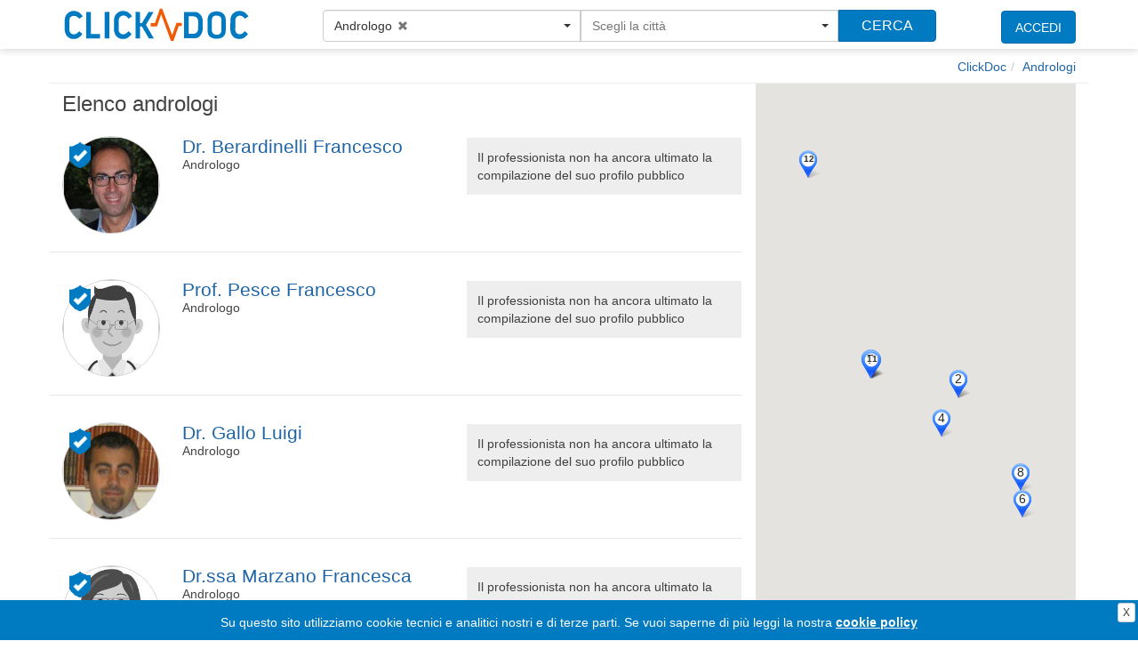

--- FILE ---
content_type: text/html; charset=UTF-8
request_url: https://www.clickdoc.it/prenotazione/andrologo/4
body_size: 15835
content:
<!DOCTYPE html>
        <html lang="it" data-ng-app="expertsearch" data-ng-strict-di>
        
<head>
	<link rel="preconnect" href="//static.clickdoc.it" />
    <link rel="preconnect" href="//maps.googleapis.com" />
	<link rel="preconnect" href="//maps.gstatic.com" />
    <link rel="preconnect" href="//csi.gstatic.com" />
    <link rel="preconnect" href="//fonts.googleapis.com" />
    <link rel="preconnect" href="//fonts.gstatic.com" />

    <link rel="dns-prefetch" href="//static.clickdoc.it" />
    <link rel="dns-prefetch" href="//maps.googleapis.com" />
	<link rel="dns-prefetch" href="//maps.gstatic.com" />
    <link rel="dns-prefetch" href="//csi.gstatic.com" />
    <link rel="dns-prefetch" href="//fonts.gstatic.com" />
    <link rel="dns-prefetch" href="//fonts.googleapis.com" />

    <link rel="preload" as="font" type="font/woff2" href="https://static.clickdoc.it/include/fonts/glyphicons-halflings-regular.woff2" crossorigin>

    
	<meta name="viewport" content="width=device-width, initial-scale=1" />
	<meta http-equiv="content-type" content="text/html; charset=UTF-8" />
    <meta name="application-name"        content="CLICKDOC"/>
    <meta name="msapplication-TileColor" content="#FFFFFF" />

    
	<title>Specialisti in Andrologia - pagina 4 | CLICKDOC.it</title>	<meta name="description" content="Vuoi prenotare una visita andrologica? Trovati 143 medici disponibili, scegli quello perfetto per te - pagina 4"/>	<link rel="canonical" href="https://www.clickdoc.it/prenotazione/andrologo" />	
    <link rel='shortcut icon' type='image/x-icon' href='/favicon.ico'>

    <link rel="stylesheet" href="https://static.clickdoc.it/include/bootstrap/bootstrap.min.css">      <link rel="stylesheet" href="https://static.clickdoc.it/include/bootstrap-select/dist/css/bootstrap-select.min.css">      <link rel="stylesheet" href="https://static.clickdoc.it/css/normal3.min.css">
    <link rel="stylesheet" href="https://static.clickdoc.it/include/font-awesome/css/font-awesome.min.css">
        
        <script src="https://static.clickdoc.it/include/angular/angular.min.js"></script>
    <script src="https://static.clickdoc.it/include/angular-sanitize/angular-sanitize.min.js"></script>
    <script src="https://static.clickdoc.it/include/angular-ui-select/select.min.js"></script>
    <script src="https://static.clickdoc.it/include/angular-ui-bootstrap/ui-bootstrap-tpls-1.1.2.min.js"></script>
    <link rel="stylesheet" href="https://static.clickdoc.it/include/angular-ui-select/select.min.css">
	
    <script src="https://static.clickdoc.it/include/jquery/jquery.min.js"></script>
    <script>function findBootstrapEnvironment(){var d=["ExtraSmall","Small","Medium","Large"],a=["xs","sm","md","lg"],n=$("<div>");n.appendTo($("body"));for(var r=a.length-1;r>=0;r--){var e=a[r];if(n.addClass("hidden-"+e),n.is(":hidden"))return n.remove(),d[r]}}</script>
    
    
	
    
    
    
	
    
            <style>
        .navbar-fixed-bottom .navbar-collapse,.navbar-fixed-top .navbar-collapse,.ui-select-bootstrap>.ui-select-choices{max-height:600px}.evidenziato{font-weight:700;color:#333}.hidden1,.hidden2{display:none!important}.text-orange{color:#faaf69}.btn-lightblue{background-color:#007ac0;border:1px solid #006ab0}.masterselectcity,.masterselectmulti{margin-left:auto;margin-right:auto}.ui-select-toggle{border-radius:0}.masterselectmulti>div>span.ui-select-toggle{border-top-left-radius:4px;border-bottom-left-radius:4px}.modal-highlight{font-weight:700;font-size:16px}.modal-primary{background-color:#337ab7;color:#fff}@media only screen and (max-width :479px){.ui-select-toggle{border-radius:4px}}@media only screen and (min-width :480px){#homesearchformbig,#homesearchformsmall{display:none}#homesearchformbig .ui-select-toggle{padding-top:10px}#homesearchformbig .masterselectcity>div>input,#homesearchformbig .masterselectcity>div>span,#homesearchformbig .masterselectmulti>div>span,#homesearchformbig .ui-select-search{height:42px}#homesearchformsmall .ui-select-toggle{padding-top:7px}#homesearchformsmall .masterselectcity>div>input,#homesearchformsmall .masterselectcity>div>span,#homesearchformsmall .masterselectmulti>div>span,#homesearchformsmall .ui-select-search{height:36px}}.us-spinner-wrapper{position:fixed;top:0;bottom:0;right:0;left:0;width:100%;height:100%;overflow:hidden;background:0 0;transition:background .18s ease;pointer-events:none;z-index:999999999}.us-spinner-wrapper.loading{pointer-events:auto;background:rgba(38,38,38,.6)}
        </style>
        
    
	<script>
		function createCookie(e,o,i){var r;if(i){var t=new Date;t.setTime(t.getTime()+86400*i*1e3),r="; expires="+t.toGMTString()}else r="";document.cookie=encodeURIComponent(e)+"="+encodeURIComponent(o)+r+"; path=/; SameSite=Lax"}$(document).ready(function(){function e(){var e=-1;if("Microsoft Internet Explorer"==navigator.appName){var o=navigator.userAgent,i=new RegExp("MSIE ([0-9]{1,}[.0-9]{0,})");null!=i.test(o)&&(e=parseFloat(RegExp.$1))}return e}var o=e();window.ieversion=o,-1!=o&&10>o&&($(".navbar-toggle").css("display","none"),$(".col-md-12").html('<div style="padding-bottom:640px;"><h3>ATTENZIONE</h3><p>Il browser in uso non è supportato dalla piattaforma CLICKDOC.</p><p>Per accedere ai nostri servizi (e per la tua sicurezza) ti consigliamo di aggiornare il tuo sistema operativo e/o di installare un browser più moderno.</p><p>CLICKDOC ti consiglia <b>Google Chrome</b>: un browser gratuito, sicuro, veloce e moderno che ti consentirà di usufruire al meglio dei nostri servizi.</p><p><br><a rel="nofollow" href="https://www.google.com/chrome/browser/desktop/index.html" title="install chrome" aria-label="installa Google Chrome">Clicca qui</a> per scaricare l&acute;installer.<p></div>'))});
	</script>

    <script>
        function createCookie2(e,t,n){var o="";if(n){var i=new Date;i.setTime(i.getTime()+24*n*60*60*1e3),o="; expires="+i.toUTCString()}document.cookie=e+"="+t+o+"; path=/; SameSite=Lax"}
        function readCookie(e){for(var t=e+"=",n=document.cookie.split(";"),o=0;o<n.length;o++){for(var i=n[o];" "==i.charAt(0);)i=i.substring(1,i.length);if(0==i.indexOf(t))return i.substring(t.length,i.length)}return null}function eraseCookie(e){createCookie2(e,"",-1)}
    </script>

        <!-- Matomo -->
    <script>
    var _paq = window._paq = window._paq || [];
    /* tracker methods like "setCustomDimension" should be called before "trackPageView" */
    _paq.push(['trackPageView']);
    _paq.push(['enableLinkTracking']);
    (function() {
        var u="https://matomo.prd.cgm.punkt.hosting/";
        _paq.push(['setTrackerUrl', u+'matomo.php']);
        _paq.push(['setSiteId', '147']);
        var d=document, g=d.createElement('script'), s=d.getElementsByTagName('script')[0];
        g.async=true; g.src=u+'matomo.js'; s.parentNode.insertBefore(g,s);
    })();
    </script>
    <!-- End Matomo Code -->
    
</head>


        <body data-ng-controller="ExpertSearchController as ctrl"
              data-ng-init="fqdn='www.clickdoc.it';
                            dirsrc='ricerca';dirdoc='prenota-visita';dircli='farmacia';dirpre='prestazioni';dirspec='prenotazione';dircity='visita-specialistica';
                            pagedashboard='myclickdoc';
                                                                                        injectspec={id:'andrologia', nome:'andrologia', sing:'andrologo'};
                                                                                        preloadfromrouting=1;
                             "
              class="allpages pagespec"
              style="min-height:550px;"
              id="master-page-canvas">
        
    
	    
        

        
		<nav class="navbar navbar-default navbar-gradient navbar-fixed-top">
			<div class="container">
				<div class="row" style="margin-top:-1px; margin-bottom:0;">
	                <div class="col-xs-12 col-sm-3 col-md-3">

                        <table style="width:100%;"><tr><td style="width:20%;">

						
						<span class="hidden-xs" style="margin-top:5px;">
							<a href="/" title="Homepage CLICKDOC" style="min-height:45px;">
                                <img class="logo" src="https://static.clickdoc.it/images/new2/logo2b.svg" alt="Logo CLICKDOC" style="height:39px; width:212px; margin:9px 0 7px 0;" onerror="this.removeAttribute('onerror'); this.src='https://static.clickdoc.it/images/new2/logoheader_menu.png'" />
	                        </a>
						</span>

						<span class="hidden-xs" style="width:128px; float:right;">
													</span>

						<span class="visible-xs" style="margin-top:13px; float:left;">
							<a class="dropdown-toggle" data-toggle="dropdown" role="button" onclick="open_menu_hamburger()" title="Menu ClickDoc" style="font-size:28px; color:#006ebc; padding:10px 10px 10px 5px;">
                                <span class="glyphicon glyphicon-menu-hamburger"></span>
	                        </a>
						</span>
                        
                        </td><td style="width:45%;">

                                                <a href="/" title="Homepage CLICKDOC">
                            <img class="visible-xs" src="https://static.clickdoc.it/images/new2/logo2b.svg" alt="CLICKDOC - Prenotazioni online" style="width:176px; height:32px; position:relative; top:2px;">
                        </a>
                        
                        </td><td style="width:35%;">

						<span class="visible-xs" style="margin-top:7px; float:right;">
                            <a class="dropdown-toggle" data-toggle="dropdown" role="button" onclick="open_menu_profile()" title="Profilo" style="font-size:34px; color:#006ebc;">
                                							    <i class="fa fa-user-circle"></i>                             </a>
						</span>

                                                <span class="visible-xs" style="margin-top:6px; float:right; position:relative; right:14px;">
                            <a class="dropdown-toggle" data-toggle="dropdown" role="button" onclick="open_menu_search()" title="Motore di ricerca" style="font-size:33px; color:#006ebc;">
                                <i class="fa fa-search"></i>
                            </a>
                            						</span>
                        
                        <script>
                            function open_menu_hamburger() {
                                document.getElementById("menuhamburgerbg").style.display="block";
                                document.getElementById("menuhamburger").style.width="85%";
                            }
                            function close_menu_hamburger() {
                                document.getElementById("menuhamburgerbg").style.display="none";
                                document.getElementById("menuhamburger").style.width="0";
                            }
                            function open_menu_profile() {
                                document.getElementById("menuprofilebg").style.display="block";
                                document.getElementById("menuprofile").style.width="85%";
                                document.getElementById("menuprofile").style.left=parseInt(window.screen.width*15/100)+'px';
                                document.getElementById("menuprofile").style.boxShadow='13px 0 20px 20px rgba(0,0,0,0.35)';
                                setTimeout(function(){ $('#belldiv').show(); }, 400);
                            }
                            function close_menu_profile() {
                                $('#belldiv').hide();
                                document.getElementById("menuprofilebg").style.display="none";
                                document.getElementById("menuprofile").style.width="0";
                                document.getElementById("menuprofile").style.left=window.screen.width+'px';
                                document.getElementById("menuprofile").style.boxShadow='0 0 0 0';
                            }
                            function open_menu_search() {
                                document.getElementById("menusearch").style.height="104%";
                            }
                            function close_menu_search() {
                                document.getElementById("menusearch").style.height="0";
                            }
                        </script>

												                        </td></tr></table>
					</div>

					<div class="col-xs-12 col-sm-9 col-md-9">
	                    <div class="collapse navbar-collapse" id="myNavbar" style="padding-bottom:2px;">
                                                
						
		                    
								<div class="search_form" style="margin-bottom:4px !important;">

                                    <script>"use strict";function mobile_aware_write(e,t,i){"ExtraSmall"!=findBootstrapEnvironment()?$(e).append(t):$(e).append(i)}function custom_submit_button(e,t,i,n,c,s){var l="",a="",r='<a class="btn btn-primary btn-lightblue" data-ng-disabled="ctrl.disabled" data-ng-class="{disabled: disabled}" data-ng-click="reqesthandler()" aria-label="Effettua la ricerca" style="'+s+'">CERCA</a>';n>0?l=r:a=r,c>0&&mobile_aware_write(e,"",'<div style="min-height:280px;">'),mobile_aware_write(t,a,l),c>0&&mobile_aware_write(i,"","</div>")}var app=angular.module("expertsearch",["ngSanitize","ui.select","ui.bootstrap"]).config(["$compileProvider",function(e){e.aHrefSanitizationWhitelist(/^\s*(https?|mailto|javascript):/)}]);app.config(["$provide",function(e){e.decorator("uiSelectDirective",["$delegate",function(e){var t;return t=e[0],t.priority=2,e}])}]),app.filter("evidenzia1",["$sce",function(e){return function(t,i,n){if(i){var c=t;if(t.indexOf("- nessuna selezione -")>=0)return t;t=t.replace(new RegExp("("+i+")","i"),'<span class="evidenziato">$1</span>'),0==t.localeCompare(c)?n.done=0:n.done=1}return e.trustAsHtml(t)}}]),app.filter("evidenzia2",["$sce",function(e){return function(t,i,n){return i?(1==n.done||(t=t.replace(new RegExp("("+i+")","i"),'<span class="evidenziato">$1</span>')),e.trustAsHtml(t)):void 0}}]),app.filter("evidenzia3",["$sce",function(e){return function(t,i){if(i){if(t.indexOf("- nessuna selezione -")>=0)return t;t=t.replace(new RegExp("("+i+")","i"),'<span class="evidenziato">$1</span>')}return e.trustAsHtml(t)}}]),app.filter("propsFilter",function(){return function(e,t){var i=[];if(angular.isArray(e)){var n=Object.keys(t);e.forEach(function(e){for(var c=!1,s=0;s<n.length;s++){var l=n[s],a=t[l].toLowerCase();if(-1!==e[l].toString().toLowerCase().indexOf(a)){c=!0;break}}c&&i.push(e)})}else i=e;return i}}),app.factory("myModals",["$uibModal",function(e){function t(t,i,n){var c={animation:!0,template:t,controller:function(e,t,i){e.alert_data=i,e.cancel=function(){t.dismiss("cancel")}},resolve:{alert_data:i},size:"medium",backdrop:"static"};n&&angular.extend(c,c);var s=e.open(c);return s.result.then(function(e){return e},function(e){return e}),s}function i(e,i,n){var c='<div class="modal-header modal-highlight modal-primary"><p class="modal-title modal-highlight">{{alert_data.title}}</p></div><div class="modal-body"><p>{{alert_data.text}}</p></div><div class="modal-footer"><button class="btn btn-default" type="button" ng-click="cancel()">OK</button></div>',s={size:n||"sm"},l={title:"success"===e?"Attenzione":"Errore",text:i};return t(c,l,s)}return{alert:i}}]),app.controller("ExpertSearchController",["$scope","$http","$timeout","$interval","$window","$location","myModals",function(e,t,i,n,c,s,l){angular.element(document).ready(function(){e.$apply(function(){var e=document.querySelector(".spinner");null!==e&&(e.style.display="none");var t=document.querySelector("#homesearchformbig");null!==t&&(t.style.display="block");var i=document.querySelector("#homesearchformsmall");null!==i&&(i.style.display="block")})});var a=this;a.disabled=void 0,a.searchEnabled=void 0,a.setInputFocus=function(){e.$broadcast("UISelect1")},a.coalesce=function(e,t){return"undefined"!=typeof e&&"undefined"!=typeof e[t]?a.urlize(e[t]):"-"},a.urlize=function(e){return e.replace(/ /g,"-")},a.enableSearch=function(){a.searchEnabled=!0;var e=document.querySelector(".hidden1");null!==e&&e.classList.remove("hidden1");var t=document.querySelector(".hidden2");null!==t&&t.classList.remove("hidden2")},a.disableSearch=function(){a.searchEnabled=!1},a.clear=function(){a.specs.selected=void 0,a.cities.selected=void 0},a.handlepreselectionmulti=function(){"undefined"!=typeof a.specs&&"undefined"!=typeof a.specs[1]&&""!=a.specs[1].id&&e.preloadfromrouting>0&&(a.spec.selected=a.specs[1],e.selectedspec=a.specs[1],e.multiselectionready=1)},a.handlepreselectioncity=function(){"undefined"!=typeof a.cities&&"undefined"!=typeof a.cities[1]&&""!=a.cities[1].id&&e.preloadfromrouting>0&&(a.city.selected=a.cities[1],e.selectedcity=a.cities[1],e.cityselectionready=1)},a.reverseOrderFilterFn=function(e){return e.reverse()},e.dummySearchLink='javascript:alert("Scegli specialità o comune o entrambi");',e.multiselectionready=0,e.cityselectionready=0,e.loaderenabled=1,e.gotourl=function(t){a.disableSearch(),e.$broadcast("loading","1"),e.$suspend(),n(function(){var e=t.replace("///","//");c.location.href=e},100,1)},e.reqesthandler=function(){e.multiselectionready>0||e.cityselectionready>0?(e.disabled=!0,e.multiselectionready>0&&e.cityselectionready>0?"-"!=a.coalesce(e.selectedprest,"id")?e.gotourl("https:///"+e.fqdn+"/"+e.dirpre+"/"+a.coalesce(e.selectedprest,"id")+"-"+a.coalesce(e.selectedprest,"url")+"/"+a.coalesce(e.selectedcity,"id")):e.gotourl("https:///"+e.fqdn+"/"+e.dirsrc+"/"+a.coalesce(e.selectedspec,"sing")+"/"+a.coalesce(e.selectedcity,"id")):e.multiselectionready>0?"-"!=a.coalesce(e.selectedprest,"id")?e.gotourl("https:///"+e.fqdn+"/"+e.dirpre+"/"+a.coalesce(e.selectedprest,"id")+"-"+a.coalesce(e.selectedprest,"url")):e.gotourl("https:///"+e.fqdn+"/"+e.dirspec+"/"+a.coalesce(e.selectedspec,"sing")):e.gotourl("https:///"+e.fqdn+"/"+e.dircity+"/"+a.coalesce(e.selectedcity,"id"))):c.location.href=e.dummySearchLink},e.openclosemulti=function(t){var n=Array();n=s.$$absUrl.split(":")[1].split("/"),n[4]!=e.pagedashboard&&"ExtraSmall"==findBootstrapEnvironment()&&(1==t?($("nav").css("height","100%"),$("nav > .container").css("height","100%"),$("nav > .container > .row").css("height","100%"),$("nav > .container > .row > .col-md-9").css("height","100%"),$("#myNavbar").css("height","100%"),$("#myNavbar").css("max-height","100%")):i(function(){$("nav").css("height","auto"),$("nav > .container").css("height","auto"),$("nav > .container > .row").css("height","auto"),$("nav > .container > .row > .col-md-9").css("height","auto"),$("#myNavbar").css("height","auto"),$("#myNavbar").css("max-height","340px")},250))},e.textrefreshmulti=function(t){"undefined"!=typeof t&&(null==t.id?(e.ctrl.spec.selected=null,e.selectedspec=void 0,e.selectedprest=void 0,e.multiselectionready=0):("d"==t.type?e.gotourl("https://"+e.fqdn+"/"+e.dirdoc+"/"+t.id+"/a"):"c"==t.type?e.gotourl("https://"+e.fqdn+"/"+e.dircli+"/"+t.id+"/a"):"p"==t.type?(e.disabled=!1,e.multiselectionready=1,e.selectedprest=t):"s"==t.type?(e.disabled=!1,e.multiselectionready=1,e.selectedspec=t):e.multiselectionready=0,e.multiselectionready>0&&e.cityselectionready>0&&a.searchEnabled&&e.reqesthandler()))},e.textrefreshcity=function(t){"undefined"!=typeof t&&(null==t.id?(e.ctrl.city.selected=null,e.selectedcity=void 0,e.selectedprest=void 0,e.cityselectionready=0):(e.disabled=!1,null!=t.id?(e.selectedcity=t,e.cityselectionready=1):e.cityselectionready=0,e.multiselectionready>0&&e.cityselectionready>0&&e.reqesthandler()))},e.clearmulti=function(t,i){t.stopPropagation(),e.selectedspec=void 0,e.selectedprest=void 0,e.multiselectionready=0,i.selected=void 0},e.clearcity=function(t,i){t.stopPropagation(),e.selectedcity=void 0,e.cityselectionready=0,i.selected=void 0},a.counter=0,a.onSelectCallback=function(e,t){a.counter++,a.eventResult={item:e,model:t}},a.removed=function(e,t){a.lastRemoved={item:e,model:t}},a.appendToBody={remainingToggleTime:0,present:!0,startToggleTimer:function(){var e=a.appendToBody,t=n(function(){e.remainingTime<1e3?(n.cancel(t),e.present=!e.present,e.remainingTime=0):e.remainingTime-=1e3},1e3);e.remainingTime=3e3}},a.spec={},a.refreshSpec=function(i,n){var c={q:i,inj:n,inj2:window.location.href.split("/")[4]};return t.get("https://"+e.fqdn+"/ajax/home-angular-multi.php",{params:c}).then(function(e){a.specs=e.data.results,a.handlepreselectionmulti(),a.enableSearch()},function(e){var t=l.alert("error",'Impossibile connettersi al server di ricerca. Ti consigliamo di controllare la connessione ad Internet ed eventualmente di testare la sezione "cerca per specialità" qui sotto.',"small");t.result.then(function(e){},function(e){})})},a.city={},a.refreshCity=function(i,n){var c={q:i,inj:n};return t.get("https://"+e.fqdn+"/ajax/home-angular-city.php",{params:c}).then(function(e){a.cities=e.data.results,a.handlepreselectioncity(),a.enableSearch()},function(){var e=l.alert("error",'Impossibile connettersi al server di ricerca! Ti consigliamo controllare la connessione ad Internet ed eventualmente di testare la sezione "cerca per specialità" qui sotto.',"small");e.result.then(function(e){},function(e){})})}}]).directive("cdloader",function(){return{restrict:"E",replace:!0,scope:{key:"@",loaderenabled:"@"},link:function(e,t,i,n){e.$on("us-spinner:spin",function(i,n){n===e.key&&t.addClass("loading")}),e.$on("us-spinner:stop",function(i,n){n===e.key&&t.removeClass("loading")}),e.$on("loading",function(e,i){t.addClass("loading")})},template:'<div class="us-spinner-wrapper"><div us-spinner spinner-key="{{key}}"><div class="text-center" style="margin-top:100px;"></div></div></div>'}}).directive("cdchoosemulti",function(){return{restrict:"AE",replace:!1,template:'<ui-select ng-model="ctrl.spec.selected" theme="bootstrap" ng-disabled="ctrl.disabled" reset-search-input="false" role="button" aria-label="scegli la specialità" style="min-width:290px; width:100%;" ng-change="textrefreshmulti(ctrl.spec.selected)" uis-open-close="openclosemulti(isOpen)" spinner-enabled="true" class="masterselectmulti"><ui-select-match placeholder="Scegli specialità, prestazione o cognome">{{$select.selected.nome}}<a data-ng-if="$select.selected.type!=\'d\'&&$select.selected.type!=\'p\'" class="btn btn-xs btn-link" data-ng-click="clearmulti($event, $select)"><i class="glyphicon glyphicon-remove"></i></a></ui-select-match><ui-select-choices repeat="spec in ctrl.specs | propsFilter: {nome: $select.search, txt: $select.search} track by $index" refresh="ctrl.refreshSpec($select.search, injectspec)" position="down" refresh-delay="0"><div data-ng-if="spec.ko!=true||spec.nome!=\'\'">'+"<i class=\"glyphicon \" ng-class=\"{'glyphicon-plus-sign dark': spec.type=='s', 'glyphicon-education text-primary':spec.type=='d', 'glyphicon-pencil':spec.type=='p', 'gglyphfarm cgreen':spec.type=='c'}\" style=\"padding-right:5px;\"></i><span data-ng-bind-html=\"spec.nome | evidenzia1:$select.search:this\" ng-style=\"spec.ko && {'color':'#e8e8f8'} || spec.type=='d' && {'font-style':'italic'}\"></span><span data-ng-bind-html=\"spec.txt  | evidenzia2:$select.search:this\" ng-style=\"spec.type=='d' && {'font-size':'11px'}\" style=\"padding-left:5px;\"></span></div></ui-select-choices><ui-select-no-choice><span style=\"padding-left:12px;\">Nessuna specialità o cognome trovati</span></ui-select-no-choice></ui-select>"}}).directive("cdchoosecity",function(){return{restrict:"AE",replace:!1,template:'<ui-select ng-model="ctrl.city.selected" theme="bootstrap" ng-disabled="ctrl.disabled" reset-search-input="false" role="button" aria-label="scegli la città" style="min-width:290px; width:100%;" title="Scegli comune" ng-change="textrefreshcity(ctrl.city.selected)" uis-open-close="openclosemulti(isOpen)" spinner-enabled="true" class="masterselectcity"><ui-select-match placeholder="Scegli la città">{{$select.selected.nome}}<a class="btn btn-xs btn-link" ng-click="clearcity($event, $select)"><i class="glyphicon glyphicon-remove"></i></a></ui-select-match><ui-select-choices repeat="city in ctrl.cities track by $index" refresh="ctrl.refreshCity($select.search, injectcity)" position="down" refresh-delay="0"><div data-ng-bind-html="city.nome | evidenzia3: $select.search" ng-style="city.ko && {\'color\': \'#e8e8f8\'}"></div></ui-select-choices><ui-select-no-choice><span style="padding-left:12px;">Nessun comune trovato</span></ui-select-no-choice></ui-select>'}});
</script>
<style>.gglyphfarm::before{content:"⚕";margin:0 4px 0 4px;}</style>

                                    <noscript>
                                        <h3 style="margin-top:5px !important; color:#fff;">E' necessario abilitare JavaScript per utilizzare il motore di ricerca</h3>
                                    </noscript>

                                    <div class="visible-xs">
                                            <div class="row visible-xs hidden2">
        <div style="margin:0 0 12px 0;">
            <div style="margin-bottom:23px;">
                <div id="pos03"></div>
                <script>
                    mobile_aware_write('#pos03', '<span style="color:#fff;"><b>Ricarica la pagina...</b></span>', '<cdchoosemulti></cdchoosemulti>');
                </script>
            </div>
        </div>
        <div style="margin:12px 0 12px 0;">
            <div style="margin-bottom:23px;">
                <div id="pos04"></div>
                <script>
                    mobile_aware_write('#pos04', '', '<cdchoosecity></cdchoosecity>');
                </script>
            </div>
        </div>
        <div class="text-center" style="margin:12px 0 12px 0;">
            <div style="margin-bottom:23px;">
                <div id="pos20"></div>
                <div id="pos21"></div>
                <div id="pos22"></div>
                <script>
                    custom_submit_button('#pos20', '#pos21', '#pos22', 1, 0, 'width:290px;');
                </script>
            </div>
        </div>
    </div>
                                        </div>

                                    <div class="hidden-xs">
                                            <div class="spinner">
        <div class="bounce1"></div>
        <div class="bounce2"></div>
        <div class="bounce3"></div>
    </div>
    <style>.spinner{margin:16px auto 0;width:70px;text-align:center}.spinner>div{width:18px;height:18px;background-color:#bbb;border-radius:100%;display:inline-block;-webkit-animation:sk-bouncedelay 1.4s infinite ease-in-out both;animation:sk-bouncedelay 1.4s infinite ease-in-out both}.spinner .bounce1{-webkit-animation-delay:-.32s;animation-delay:-.32s}.spinner .bounce2{-webkit-animation-delay:-.16s;animation-delay:-.16s}@-webkit-keyframes sk-bouncedelay{0%,100%,80%{-webkit-transform:scale(0)}40%{-webkit-transform:scale(1)}}@keyframes sk-bouncedelay{0%,100%,80%{-webkit-transform:scale(0);transform:scale(0)}40%{-webkit-transform:scale(1);transform:scale(1)}}</style>
        <table class="hidden-xs hidden1" style="width:100%;" id="homesearchformsmall">
        <tr>
            <td style="width:47%">
                <div id="pos01"></div>
                <script> mobile_aware_write('#pos01', '<cdchoosemulti></cdchoosemulti>', '<span style="color:#fff; padding-left:250px;"><b>Ricarica la pagina...</b></span>'); </script>
            </td>
            <td style="width:40%">
                <div id="pos02"></div>
                <script> mobile_aware_write('#pos02', '<cdchoosecity></cdchoosecity>', ''); </script>
            </td>
            <td style="width:13%">
                <div id="pos10"></div>
                <div id="pos11"></div>
                <div id="pos12"></div>
                <script>
                    custom_submit_button('#pos10', '#pos11', '#pos12', 0, 0, 'border-top-left-radius:0; border-bottom-left-radius:0; height:36px; font-size:16px; padding-top:6px; min-width:110px;');
                </script>
            </td>
        </tr>
    </table>
                                        </div>

                                    <cdloader id="mobilemodalcanvas" key="home-spinner" loaderenabled="{{loaderenabled}}" style="padding:75px 10px 0 10px; min-height:550px;"></cdloader>

								</div>

		                        
							
							<ul class="nav navbar-nav navbar-right" style="margin-top:8px; margin-bottom:1px;;">

	                        
								                                    									<li>
										<a style="padding-bottom:7px; padding-top:8px; margin: 5px 15px 2px 15px; color:#fff !important;" class="btn btn-default gblue" href="/login" rel="nofollow" aria-label="accedi">
											ACCEDI
										</a>
									</li>
                                    								
	              		    							</ul>
						</div>
					</div>
				</div>
			</div>
		</nav>


        		

		
			            <div class="container" id="tpage" style="margin-top:57px;">

		
                <div id="menuprofilebg" class="sidebg" onclick="close_menu_profile();">
        </div>
        <div id="menuprofile" class="sidenav visible-xs" style="left:2000px;">
            <div style="border-bottom: #5a73a8 1px solid; background:#001c5b;">
                    <a href="/" title="Trova lo specialista perfetto per te">
        <img class="logo" src="https://static.clickdoc.it/images/new2/logo2transparent.svg" alt="logo clickdoc" style="width:201px; height:37px; margin:9px 0 11px 14px;" onerror="this.removeAttribute('onerror'); this.src='https://https://static.clickdoc.it/images/new2/logoheader_menu.png'" />
    </a>
                </div>
            <div class="cdtext" style="font-size:25px; border-bottom: #5a73a8 1px solid;  padding:13px 0 13px 20px; background:#003275;">
                    <a class="ls" style="font-size:22px;" href="/login">
        Accedi
    </a>
                </div>
            <div style="margin-top:7px;">
                <a href="javascript:void(0)" class="sn-closebtn" onclick="close_menu_profile()">&times;</a>
                    <ul class="menulist" style="margin-top:13px">
        <li style="margin-top:12px;"> <a class="ls" style="font-size:22px;" href="/signup/utente">                      Registrati                </a> </li>
        <li style="margin-top:12px;"> <a class="btn btn-lg btn-clickdoc" style="font-size:22px;" href="/signup/professionista"> Sei un dottore?           </a> </li>
        <li style="margin-top:18px;"> <a class="ls" style="font-size:22px;" href="/resetpassword">  <i style="font-size:16px;">         Hai perso la password?</i></a> </li>
    </ul>
                </div>
            <style>#menuprofile a.btn-lightblue{background:#e0e8ff;color:#333;width:89% !important;}</style>
            <script>$(function(){document.getElementById("menuprofile").style.left=window.screen.width+'px';})</script>
        </div>


        
        <div id="menusearch" class="sidenav3 visible-xs">
            <div style="border-bottom: #5a73a8 1px solid; background:#001c5b;">
                    <a href="/" title="Trova lo specialista perfetto per te">
        <img class="logo" src="https://static.clickdoc.it/images/new2/logo2transparent.svg" alt="logo clickdoc" style="width:201px; height:37px; margin:9px 0 11px 14px;" onerror="this.removeAttribute('onerror'); this.src='https://https://static.clickdoc.it/images/new2/logoheader_menu.png'" />
    </a>
                </div>
            <div class="cdtext text-center" style="border-bottom: #5a73a8 1px solid;  padding:13px 0 13px 0; background:#003275;">
                Motore di ricerca            </div>
            <div style="margin-top:7px; color:#fff; text-align:center;">
                <a href="javascript:void(0)" class="sn-closebtn" onclick="close_menu_search()">&times;</a>
                        <div style="margin-bottom:7px; margin-top:4x;">
            Cerca uno specialista
        </div>
        <div class="search_form" style="margin:11px 15px 0 15px !important;">
                        <noscript>
                <h3 style="margin-top:5px !important; color:#fff;">E' necessario abilitare JavaScript per utilizzare il motore di ricerca</h3>
            </noscript>
            <div class="visible-xs">
                    <div class="row visible-xs hidden2">
        <div style="margin:0 0 12px 0;">
            <div style="margin-bottom:23px;">
                <div id="mobpos03"></div>
                <script>
                    mobile_aware_write('#mobpos03', '<span style="color:#fff;"><b>Ricarica la pagina...</b></span>', '<cdchoosemulti></cdchoosemulti>');
                </script>
            </div>
        </div>
        <div style="margin:12px 0 12px 0;">
            <div style="margin-bottom:23px;">
                <div id="mobpos04"></div>
                <script>
                    mobile_aware_write('#mobpos04', '', '<cdchoosecity></cdchoosecity>');
                </script>
            </div>
        </div>
        <div class="text-center" style="margin:12px 0 12px 0;">
            <div style="margin-bottom:23px;">
                <div id="mobpos20"></div>
                <div id="mobpos21"></div>
                <div id="mobpos22"></div>
                <script>
                    custom_submit_button('#mobpos20', '#mobpos21', '#mobpos22', 1, 0, 'width:290px;');
                </script>
            </div>
        </div>
    </div>
                </div>
            <cdloader id="modalcanvas" key="home-spinner" loaderenabled="{{loaderenabled}}" style="padding:75px 10px 0 10px; min-height:550px;"></cdloader>
        </div>
            <div class="cdmargin">
    </div>
                </div>
            <style>#menusearch a.btn-lightblue{background:#e0e8ff;color:#333;width:89% !important;}</style>
        </div>


        
        <div id="menuhamburgerbg" class="sidebg" onclick="close_menu_hamburger();">
        </div>
        <div id="menuhamburger" class="sidenav visible-xs">
            <div style="border-bottom: #5a73a8 1px solid; background:#001c5b;">
                    <a href="/" title="Trova lo specialista perfetto per te">
        <img class="logo" src="https://static.clickdoc.it/images/new2/logo2transparent.svg" alt="logo clickdoc" style="width:201px; height:37px; margin:9px 0 11px 14px;" onerror="this.removeAttribute('onerror'); this.src='https://https://static.clickdoc.it/images/new2/logoheader_menu.png'" />
    </a>
                </div>
            <div class="cdtext" style="border-bottom: #5a73a8 1px solid;  padding:13px 0 13px 0; background:#003275;">
                    <div style="text-align:center;">
        Cosa possiamo offrirti
    </div>
                </div>
            <div style="margin-top:7px;">
                <a href="javascript:void(0)" class="sn-closebtn" onclick="close_menu_hamburger()">&times;</a>
                    <ul class="menulist" style="margin-top:13px">
        <li>  <div class="lt" style="margin-top:22px;"> Per i pazienti  </div>  </li>
        <li>  <div class="le"><a href="https://www.clickdoc.it">                                Prenota una visita   </a></div>  </li>
        <li>  <div class="le"><a href="https://www.clickdoc.it">                                Ricerca specialisti  </a></div>  </li>
        <li>  <div class="le"><a href="https://www.medicitalia.it/iscrizione/" target="_blank"> Consulti online <i class="fa fa-external-link" style="font-size: 17px;"></i><br> <i style="font-size:14px; position:relative; top:-13px;">(su medicitalia.it)</i> </a></div>  </li>
        
        <li>  <div class="lt" style="margin-top:22px;"> Per gli specialisti </div>   </li>
        <li>  <div class="le"><a href="https://www.clickdoc.it/signup">                         Prenotazioni online        </a></div>  </li>
        <li>  <div class="le"><a href="https://www.clickdoc.it/signup">                         Planner e rubrica in cloud </a></div>  </li>
        <li>  <div class="le"><a href="https://pro.clickdoc.it/segreteria/">                    Segreteria virtuale        </a></div>  </li>
        <li>  <div class="le"><a href="https://www.clickdoc.it/teleconsulto-promo">             Teleconsulto               </a></div>  </li>
            </ul>
                </div>
            <style>#menuhamburger a.btn-lightblue{background:#e0e8ff;color:#333;width:89% !important;}</style>
        </div>

        
	
	
			<div class="row hidden-xs" style="border-bottom: #eee 1px solid; position:relative; z-index:60;">
	            <div class="col-md-12 text-right" style="padding-left:0; padding-right:0;">
					<ol itemtype="http://schema.org/BreadcrumbList" itemscope="" class="breadcrumb" id="breadcrumbs"><li itemprop="itemListElement" itemscope="" itemtype="http://schema.org/ListItem"><a itemprop="item" href="https://www.clickdoc.it/" aria-label="ClickDoc"><span itemprop="name">ClickDoc</span></a><meta itemprop="position" content="1"></li><li itemprop="itemListElement" itemscope="" itemtype="http://schema.org/ListItem"><a itemprop="item" href="https://www.clickdoc.it/prenotazione/andrologo" aria-label="Andrologi"><span itemprop="name">Andrologi</span></a><meta itemprop="position" content="2"></li></ol>
				</div>
			</div>
					<div class="row" style="margin-bottom:0px;">
			<div class="col-lg-8 col-md-12">
				<div class="row"></div><h1 class="h1doc">Elenco andrologi</h1>
	<div data-doc_id="60452" class="row results">
                <div class="col-sm-2 hidden-xs" style="padding-right:0;">
			<div class="left OfferImageWrapper">
                				<a href="https://www.clickdoc.it/prenota-visita/60452/francesco-berardinelli-andrologo-campobasso" title="Curriculum e recensioni Dr. Francesco Berardinelli">
                                                        <img alt="Profilo verificato" src="https://static.clickdoc.it/images/shield-32-sky.png" style="position:absolute; left:23px; top:7px; width:24px;"> <div style="border-radius:50%; width:110px; height:110px; overflow:hidden; display:block; border:#ccc 1px solid; margin-bottom:5px;"><img alt="Dr. Berardinelli Francesco" data-original="https://static.clickdoc.it/upload/foto/berardinelli.francesco.webp" src="https://static.clickdoc.it/images/new2/void.png" class="lazy img-responsive photo" style="width:110px; height:137px; "></div>                				</a>
                                			</div>
		</div>

		<div class="col-sm-5">
	        <div class="profile_main_info" style="margin:0 5px 5px 5px;">
                <!-- #### DESKTOP #### -->
                <div class="hidden-xs">
    				<h2 style="font-size:21px; font-weight:400; margin:0;">
                                                <a href="https://www.clickdoc.it/prenota-visita/60452/francesco-berardinelli-andrologo-campobasso" title="Dr. Berardinelli, Andrologo" class="dark">
                                                    Dr. Berardinelli Francesco                                                </a>
                                            </h2>
    				<h3 style="font-size:14px; font-weight:500; margin:2px 2px 0 0;">Andrologo</h3>
                                    </div>
                <!-- #### MOBILE #### -->
                <div class="visible-xs" style="text-align:left;">
                    <table style="width:100%">
                        <tr>
                            <td style="width:25%; padding-right:7px;" valign="top">
                                <div style="margin-top:8px;">
                                                                        <a href="https://www.clickdoc.it/prenota-visita/60452/francesco-berardinelli-andrologo-campobasso">
                                                                            <div style="border-radius:50%; width:90px; height:90px; overflow:hidden; display:block; border:#ccc 1px solid; margin-bottom:5px;"><img alt="Dr. Berardinelli Francesco" data-original="https://static.clickdoc.it/upload/foto/berardinelli.francesco.webp" src="https://static.clickdoc.it/images/new2/void.png" class="lazy img-responsive photo" style="width:90px; height:112px; "></div>                                                                        </a>
                                                                    </div>
                            </td>
                            <td style="width:75%; vertical-align:top; padding-left:9px;">
                                <h2 style="font-size:21px; font-weight:400; margin:0;">
                                                                        <a href="https://www.clickdoc.it/prenota-visita/60452/francesco-berardinelli-andrologo-campobasso" title="Dr. Berardinelli, Andrologo" class="dark">
                                                                            Dr. Berardinelli Francesco 
                                                                        </a>
                                                                    </h2>
                				<h3 style="font-size:14px; font-weight:500; margin:3px 2px 0 0;">Andrologo</h3>
                                                            </td>
                        </tr>
                    </table>
                                    </div>

                
                
                			</div>
		</div>

		<div class="col-sm-5" style="padding-right:0;">
                            <div class="profile-appoint dates" style="position:relative; top:-8px;">
                    <div class="structures" style="margin-top:2px;">
           				<div class="structbox" style="cursor:default !important;">
                            Il professionista non ha ancora ultimato la compilazione del suo profilo pubblico
                        </div>
                    </div>
                </div>
            
            
		</div>

	</div>

	<div style="clear: both;"></div>
    
	<div data-doc_id="56017" class="row results">
                <div class="col-sm-2 hidden-xs" style="padding-right:0;">
			<div class="left OfferImageWrapper">
                				<a href="https://www.clickdoc.it/prenota-visita/56017/francesco-pesce-andrologo-roma" title="Curriculum e recensioni Prof. Francesco Pesce">
                                                        <img alt="Profilo verificato" src="https://static.clickdoc.it/images/shield-32-sky.png" style="position:absolute; left:23px; top:7px; width:24px;"> <div style="border-radius:50%; width:110px; height:110px; overflow:hidden; display:block; border:#ccc 1px solid; margin-bottom:5px;"><img alt="Prof. Pesce Francesco" data-original="https://static.clickdoc.it/images/new2/dottore.jpg" src="https://static.clickdoc.it/images/new2/void.png" class="lazy img-responsive photo" style="width:110px; height:137px; "></div>                				</a>
                                			</div>
		</div>

		<div class="col-sm-5">
	        <div class="profile_main_info" style="margin:0 5px 5px 5px;">
                <!-- #### DESKTOP #### -->
                <div class="hidden-xs">
    				<h2 style="font-size:21px; font-weight:400; margin:0;">
                                                <a href="https://www.clickdoc.it/prenota-visita/56017/francesco-pesce-andrologo-roma" title="Prof. Pesce, Andrologo" class="dark">
                                                    Prof. Pesce Francesco                                                </a>
                                            </h2>
    				<h3 style="font-size:14px; font-weight:500; margin:2px 2px 0 0;">Andrologo</h3>
                                    </div>
                <!-- #### MOBILE #### -->
                <div class="visible-xs" style="text-align:left;">
                    <table style="width:100%">
                        <tr>
                            <td style="width:25%; padding-right:7px;" valign="top">
                                <div style="margin-top:8px;">
                                                                        <a href="https://www.clickdoc.it/prenota-visita/56017/francesco-pesce-andrologo-roma">
                                                                            <div style="border-radius:50%; width:90px; height:90px; overflow:hidden; display:block; border:#ccc 1px solid; margin-bottom:5px;"><img alt="Prof. Pesce Francesco" data-original="https://static.clickdoc.it/images/new2/dottore.jpg" src="https://static.clickdoc.it/images/new2/void.png" class="lazy img-responsive photo" style="width:90px; height:112px; "></div>                                                                        </a>
                                                                    </div>
                            </td>
                            <td style="width:75%; vertical-align:top; padding-left:9px;">
                                <h2 style="font-size:21px; font-weight:400; margin:0;">
                                                                        <a href="https://www.clickdoc.it/prenota-visita/56017/francesco-pesce-andrologo-roma" title="Prof. Pesce, Andrologo" class="dark">
                                                                            Prof. Pesce Francesco 
                                                                        </a>
                                                                    </h2>
                				<h3 style="font-size:14px; font-weight:500; margin:3px 2px 0 0;">Andrologo</h3>
                                                            </td>
                        </tr>
                    </table>
                                    </div>

                
                
                			</div>
		</div>

		<div class="col-sm-5" style="padding-right:0;">
                            <div class="profile-appoint dates" style="position:relative; top:-8px;">
                    <div class="structures" style="margin-top:2px;">
           				<div class="structbox" style="cursor:default !important;">
                            Il professionista non ha ancora ultimato la compilazione del suo profilo pubblico
                        </div>
                    </div>
                </div>
            
            
		</div>

	</div>

	<div style="clear: both;"></div>
    
	<div data-doc_id="57897" class="row results">
                <div class="col-sm-2 hidden-xs" style="padding-right:0;">
			<div class="left OfferImageWrapper">
                				<a href="https://www.clickdoc.it/prenota-visita/57897/luigi-gallo-andrologo-napoli" title="Curriculum e recensioni Dr. Luigi Gallo">
                                                        <img alt="Profilo verificato" src="https://static.clickdoc.it/images/shield-32-sky.png" style="position:absolute; left:23px; top:7px; width:24px;"> <div style="border-radius:50%; width:110px; height:110px; overflow:hidden; display:block; border:#ccc 1px solid; margin-bottom:5px;"><img alt="Dr. Gallo Luigi" data-original="https://static.clickdoc.it/upload/foto/luigigallo.webp" src="https://static.clickdoc.it/images/new2/void.png" class="lazy img-responsive photo" style="width:110px; height:137px; "></div>                				</a>
                                			</div>
		</div>

		<div class="col-sm-5">
	        <div class="profile_main_info" style="margin:0 5px 5px 5px;">
                <!-- #### DESKTOP #### -->
                <div class="hidden-xs">
    				<h2 style="font-size:21px; font-weight:400; margin:0;">
                                                <a href="https://www.clickdoc.it/prenota-visita/57897/luigi-gallo-andrologo-napoli" title="Dr. Gallo, Andrologo" class="dark">
                                                    Dr. Gallo Luigi                                                </a>
                                            </h2>
    				<h3 style="font-size:14px; font-weight:500; margin:2px 2px 0 0;">Andrologo</h3>
                                    </div>
                <!-- #### MOBILE #### -->
                <div class="visible-xs" style="text-align:left;">
                    <table style="width:100%">
                        <tr>
                            <td style="width:25%; padding-right:7px;" valign="top">
                                <div style="margin-top:8px;">
                                                                        <a href="https://www.clickdoc.it/prenota-visita/57897/luigi-gallo-andrologo-napoli">
                                                                            <div style="border-radius:50%; width:90px; height:90px; overflow:hidden; display:block; border:#ccc 1px solid; margin-bottom:5px;"><img alt="Dr. Gallo Luigi" data-original="https://static.clickdoc.it/upload/foto/luigigallo.webp" src="https://static.clickdoc.it/images/new2/void.png" class="lazy img-responsive photo" style="width:90px; height:112px; "></div>                                                                        </a>
                                                                    </div>
                            </td>
                            <td style="width:75%; vertical-align:top; padding-left:9px;">
                                <h2 style="font-size:21px; font-weight:400; margin:0;">
                                                                        <a href="https://www.clickdoc.it/prenota-visita/57897/luigi-gallo-andrologo-napoli" title="Dr. Gallo, Andrologo" class="dark">
                                                                            Dr. Gallo Luigi 
                                                                        </a>
                                                                    </h2>
                				<h3 style="font-size:14px; font-weight:500; margin:3px 2px 0 0;">Andrologo</h3>
                                                            </td>
                        </tr>
                    </table>
                                    </div>

                
                
                			</div>
		</div>

		<div class="col-sm-5" style="padding-right:0;">
                            <div class="profile-appoint dates" style="position:relative; top:-8px;">
                    <div class="structures" style="margin-top:2px;">
           				<div class="structbox" style="cursor:default !important;">
                            Il professionista non ha ancora ultimato la compilazione del suo profilo pubblico
                        </div>
                    </div>
                </div>
            
            
		</div>

	</div>

	<div style="clear: both;"></div>
    
	<div data-doc_id="60744" class="row results">
                <div class="col-sm-2 hidden-xs" style="padding-right:0;">
			<div class="left OfferImageWrapper">
                				<a href="https://www.clickdoc.it/prenota-visita/60744/francesca-marzano-andrologo-roma" title="Curriculum e recensioni Dr.ssa Francesca Marzano">
                                                        <img alt="Profilo verificato" src="https://static.clickdoc.it/images/shield-32-sky.png" style="position:absolute; left:23px; top:7px; width:24px;"> <div style="border-radius:50%; width:110px; height:110px; overflow:hidden; display:block; border:#ccc 1px solid; margin-bottom:5px;"><img alt="Dr.ssa Marzano Francesca" data-original="https://static.clickdoc.it/images/new2/dottoressa.jpg" src="https://static.clickdoc.it/images/new2/void.png" class="lazy img-responsive photo" style="width:110px; height:137px; "></div>                				</a>
                                			</div>
		</div>

		<div class="col-sm-5">
	        <div class="profile_main_info" style="margin:0 5px 5px 5px;">
                <!-- #### DESKTOP #### -->
                <div class="hidden-xs">
    				<h2 style="font-size:21px; font-weight:400; margin:0;">
                                                <a href="https://www.clickdoc.it/prenota-visita/60744/francesca-marzano-andrologo-roma" title="Dr.ssa Marzano, Andrologo" class="dark">
                                                    Dr.ssa Marzano Francesca                                                </a>
                                            </h2>
    				<h3 style="font-size:14px; font-weight:500; margin:2px 2px 0 0;">Andrologo</h3>
                                    </div>
                <!-- #### MOBILE #### -->
                <div class="visible-xs" style="text-align:left;">
                    <table style="width:100%">
                        <tr>
                            <td style="width:25%; padding-right:7px;" valign="top">
                                <div style="margin-top:8px;">
                                                                        <a href="https://www.clickdoc.it/prenota-visita/60744/francesca-marzano-andrologo-roma">
                                                                            <div style="border-radius:50%; width:90px; height:90px; overflow:hidden; display:block; border:#ccc 1px solid; margin-bottom:5px;"><img alt="Dr.ssa Marzano Francesca" data-original="https://static.clickdoc.it/images/new2/dottoressa.jpg" src="https://static.clickdoc.it/images/new2/void.png" class="lazy img-responsive photo" style="width:90px; height:112px; "></div>                                                                        </a>
                                                                    </div>
                            </td>
                            <td style="width:75%; vertical-align:top; padding-left:9px;">
                                <h2 style="font-size:21px; font-weight:400; margin:0;">
                                                                        <a href="https://www.clickdoc.it/prenota-visita/60744/francesca-marzano-andrologo-roma" title="Dr.ssa Marzano, Andrologo" class="dark">
                                                                            Dr.ssa Marzano Francesca 
                                                                        </a>
                                                                    </h2>
                				<h3 style="font-size:14px; font-weight:500; margin:3px 2px 0 0;">Andrologo</h3>
                                                            </td>
                        </tr>
                    </table>
                                    </div>

                
                
                			</div>
		</div>

		<div class="col-sm-5" style="padding-right:0;">
                            <div class="profile-appoint dates" style="position:relative; top:-8px;">
                    <div class="structures" style="margin-top:2px;">
           				<div class="structbox" style="cursor:default !important;">
                            Il professionista non ha ancora ultimato la compilazione del suo profilo pubblico
                        </div>
                    </div>
                </div>
            
            
		</div>

	</div>

	<div style="clear: both;"></div>
    
	<div data-doc_id="59678" class="row results">
                <div class="col-sm-2 hidden-xs" style="padding-right:0;">
			<div class="left OfferImageWrapper">
                				<a href="https://www.clickdoc.it/prenota-visita/59678/michele-di-dio-andrologo-cosenza" title="Curriculum e recensioni Dr. Michele Di Dio">
                                                        <img alt="Profilo verificato" src="https://static.clickdoc.it/images/shield-32-sky.png" style="position:absolute; left:23px; top:7px; width:24px;"> <div style="border-radius:50%; width:110px; height:110px; overflow:hidden; display:block; border:#ccc 1px solid; margin-bottom:5px;"><img alt="Dr. Di Dio Michele" data-original="https://static.clickdoc.it/images/new2/dottore.jpg" src="https://static.clickdoc.it/images/new2/void.png" class="lazy img-responsive photo" style="width:110px; height:137px; "></div>                				</a>
                                			</div>
		</div>

		<div class="col-sm-5">
	        <div class="profile_main_info" style="margin:0 5px 5px 5px;">
                <!-- #### DESKTOP #### -->
                <div class="hidden-xs">
    				<h2 style="font-size:21px; font-weight:400; margin:0;">
                                                <a href="https://www.clickdoc.it/prenota-visita/59678/michele-di-dio-andrologo-cosenza" title="Dr. Di Dio, Andrologo" class="dark">
                                                    Dr. Di Dio Michele                                                </a>
                                            </h2>
    				<h3 style="font-size:14px; font-weight:500; margin:2px 2px 0 0;">Andrologo</h3>
                                    </div>
                <!-- #### MOBILE #### -->
                <div class="visible-xs" style="text-align:left;">
                    <table style="width:100%">
                        <tr>
                            <td style="width:25%; padding-right:7px;" valign="top">
                                <div style="margin-top:8px;">
                                                                        <a href="https://www.clickdoc.it/prenota-visita/59678/michele-di-dio-andrologo-cosenza">
                                                                            <div style="border-radius:50%; width:90px; height:90px; overflow:hidden; display:block; border:#ccc 1px solid; margin-bottom:5px;"><img alt="Dr. Di Dio Michele" data-original="https://static.clickdoc.it/images/new2/dottore.jpg" src="https://static.clickdoc.it/images/new2/void.png" class="lazy img-responsive photo" style="width:90px; height:112px; "></div>                                                                        </a>
                                                                    </div>
                            </td>
                            <td style="width:75%; vertical-align:top; padding-left:9px;">
                                <h2 style="font-size:21px; font-weight:400; margin:0;">
                                                                        <a href="https://www.clickdoc.it/prenota-visita/59678/michele-di-dio-andrologo-cosenza" title="Dr. Di Dio, Andrologo" class="dark">
                                                                            Dr. Di Dio Michele 
                                                                        </a>
                                                                    </h2>
                				<h3 style="font-size:14px; font-weight:500; margin:3px 2px 0 0;">Andrologo</h3>
                                                            </td>
                        </tr>
                    </table>
                                    </div>

                
                
                			</div>
		</div>

		<div class="col-sm-5" style="padding-right:0;">
                            <div class="profile-appoint dates" style="position:relative; top:-8px;">
                    <div class="structures" style="margin-top:2px;">
           				<div class="structbox" style="cursor:default !important;">
                            Il professionista non ha ancora ultimato la compilazione del suo profilo pubblico
                        </div>
                    </div>
                </div>
            
            
		</div>

	</div>

	<div style="clear: both;"></div>
    
	<div data-doc_id="57458" class="row results">
                <div class="col-sm-2 hidden-xs" style="padding-right:0;">
			<div class="left OfferImageWrapper">
                				<a href="https://www.clickdoc.it/prenota-visita/57458/patrizio-vicini-andrologo-roma" title="Curriculum e recensioni Dr. Patrizio Vicini">
                                                        <img alt="Profilo verificato" src="https://static.clickdoc.it/images/shield-32-sky.png" style="position:absolute; left:23px; top:7px; width:24px;"> <div style="border-radius:50%; width:110px; height:110px; overflow:hidden; display:block; border:#ccc 1px solid; margin-bottom:5px;"><img alt="Dr. Vicini Patrizio" data-original="https://static.clickdoc.it/upload/foto/patriziovicini.webp" src="https://static.clickdoc.it/images/new2/void.png" class="lazy img-responsive photo" style="width:110px; height:137px; "></div>                				</a>
                                			</div>
		</div>

		<div class="col-sm-5">
	        <div class="profile_main_info" style="margin:0 5px 5px 5px;">
                <!-- #### DESKTOP #### -->
                <div class="hidden-xs">
    				<h2 style="font-size:21px; font-weight:400; margin:0;">
                                                <a href="https://www.clickdoc.it/prenota-visita/57458/patrizio-vicini-andrologo-roma" title="Dr. Vicini, Andrologo" class="dark">
                                                    Dr. Vicini Patrizio                                                </a>
                                            </h2>
    				<h3 style="font-size:14px; font-weight:500; margin:2px 2px 0 0;">Andrologo</h3>
                                    </div>
                <!-- #### MOBILE #### -->
                <div class="visible-xs" style="text-align:left;">
                    <table style="width:100%">
                        <tr>
                            <td style="width:25%; padding-right:7px;" valign="top">
                                <div style="margin-top:8px;">
                                                                        <a href="https://www.clickdoc.it/prenota-visita/57458/patrizio-vicini-andrologo-roma">
                                                                            <div style="border-radius:50%; width:90px; height:90px; overflow:hidden; display:block; border:#ccc 1px solid; margin-bottom:5px;"><img alt="Dr. Vicini Patrizio" data-original="https://static.clickdoc.it/upload/foto/patriziovicini.webp" src="https://static.clickdoc.it/images/new2/void.png" class="lazy img-responsive photo" style="width:90px; height:112px; "></div>                                                                        </a>
                                                                    </div>
                            </td>
                            <td style="width:75%; vertical-align:top; padding-left:9px;">
                                <h2 style="font-size:21px; font-weight:400; margin:0;">
                                                                        <a href="https://www.clickdoc.it/prenota-visita/57458/patrizio-vicini-andrologo-roma" title="Dr. Vicini, Andrologo" class="dark">
                                                                            Dr. Vicini Patrizio 
                                                                        </a>
                                                                    </h2>
                				<h3 style="font-size:14px; font-weight:500; margin:3px 2px 0 0;">Andrologo</h3>
                                                            </td>
                        </tr>
                    </table>
                                    </div>

                
                
                			</div>
		</div>

		<div class="col-sm-5" style="padding-right:0;">
                            <div class="profile-appoint dates" style="position:relative; top:-8px;">
                    <div class="structures" style="margin-top:2px;">
           				<div class="structbox" style="cursor:default !important;">
                            Il professionista non ha ancora ultimato la compilazione del suo profilo pubblico
                        </div>
                    </div>
                </div>
            
            
		</div>

	</div>

	<div style="clear: both;"></div>
    
	<div data-doc_id="64313" class="row results">
                <div class="col-sm-2 hidden-xs" style="padding-right:0;">
			<div class="left OfferImageWrapper">
                				<a href="https://www.clickdoc.it/prenota-visita/64313/stefano-taglianetti-andrologo-castrovillari" title="Curriculum e recensioni Dr. Stefano Taglianetti">
                                                        <img alt="Profilo verificato" src="https://static.clickdoc.it/images/shield-32-sky.png" style="position:absolute; left:23px; top:7px; width:24px;"> <div style="border-radius:50%; width:110px; height:110px; overflow:hidden; display:block; border:#ccc 1px solid; margin-bottom:5px;"><img alt="Dr. Taglianetti Stefano" data-original="https://static.clickdoc.it/upload/foto/stefano.taglianetti.webp" src="https://static.clickdoc.it/images/new2/void.png" class="lazy img-responsive photo" style="width:110px; height:137px; "></div>                				</a>
                                			</div>
		</div>

		<div class="col-sm-5">
	        <div class="profile_main_info" style="margin:0 5px 5px 5px;">
                <!-- #### DESKTOP #### -->
                <div class="hidden-xs">
    				<h2 style="font-size:21px; font-weight:400; margin:0;">
                                                <a href="https://www.clickdoc.it/prenota-visita/64313/stefano-taglianetti-andrologo-castrovillari" title="Dr. Taglianetti, Andrologo" class="dark">
                                                    Dr. Taglianetti Stefano                                                </a>
                                            </h2>
    				<h3 style="font-size:14px; font-weight:500; margin:2px 2px 0 0;">Andrologo</h3>
                                    </div>
                <!-- #### MOBILE #### -->
                <div class="visible-xs" style="text-align:left;">
                    <table style="width:100%">
                        <tr>
                            <td style="width:25%; padding-right:7px;" valign="top">
                                <div style="margin-top:8px;">
                                                                        <a href="https://www.clickdoc.it/prenota-visita/64313/stefano-taglianetti-andrologo-castrovillari">
                                                                            <div style="border-radius:50%; width:90px; height:90px; overflow:hidden; display:block; border:#ccc 1px solid; margin-bottom:5px;"><img alt="Dr. Taglianetti Stefano" data-original="https://static.clickdoc.it/upload/foto/stefano.taglianetti.webp" src="https://static.clickdoc.it/images/new2/void.png" class="lazy img-responsive photo" style="width:90px; height:112px; "></div>                                                                        </a>
                                                                    </div>
                            </td>
                            <td style="width:75%; vertical-align:top; padding-left:9px;">
                                <h2 style="font-size:21px; font-weight:400; margin:0;">
                                                                        <a href="https://www.clickdoc.it/prenota-visita/64313/stefano-taglianetti-andrologo-castrovillari" title="Dr. Taglianetti, Andrologo" class="dark">
                                                                            Dr. Taglianetti Stefano 
                                                                        </a>
                                                                    </h2>
                				<h3 style="font-size:14px; font-weight:500; margin:3px 2px 0 0;">Andrologo</h3>
                                                            </td>
                        </tr>
                    </table>
                                    </div>

                
                
                			</div>
		</div>

		<div class="col-sm-5" style="padding-right:0;">
                            <div class="profile-appoint dates" style="position:relative; top:-8px;">
                    <div class="structures" style="margin-top:2px;">
           				<div class="structbox" style="cursor:default !important;">
                            Il professionista non ha ancora ultimato la compilazione del suo profilo pubblico
                        </div>
                    </div>
                </div>
            
            
		</div>

	</div>

	<div style="clear: both;"></div>
    
	<div data-doc_id="61538" class="row results">
                <div class="col-sm-2 hidden-xs" style="padding-right:0;">
			<div class="left OfferImageWrapper">
                				<a href="https://www.clickdoc.it/prenota-visita/61538/famiano-meneschincheri-andrologo-roma" title="Curriculum e recensioni Dr. Famiano Meneschincheri">
                                                        <img alt="Profilo verificato" src="https://static.clickdoc.it/images/shield-32-sky.png" style="position:absolute; left:23px; top:7px; width:24px;"> <div style="border-radius:50%; width:110px; height:110px; overflow:hidden; display:block; border:#ccc 1px solid; margin-bottom:5px;"><img alt="Dr. Meneschincheri Famiano" data-original="https://static.clickdoc.it/images/new2/dottore.jpg" src="https://static.clickdoc.it/images/new2/void.png" class="lazy img-responsive photo" style="width:110px; height:137px; "></div>                				</a>
                                			</div>
		</div>

		<div class="col-sm-5">
	        <div class="profile_main_info" style="margin:0 5px 5px 5px;">
                <!-- #### DESKTOP #### -->
                <div class="hidden-xs">
    				<h2 style="font-size:21px; font-weight:400; margin:0;">
                                                <a href="https://www.clickdoc.it/prenota-visita/61538/famiano-meneschincheri-andrologo-roma" title="Dr. Meneschincheri, Andrologo" class="dark">
                                                    Dr. Meneschincheri Famiano                                                </a>
                                            </h2>
    				<h3 style="font-size:14px; font-weight:500; margin:2px 2px 0 0;">Andrologo</h3>
                                    </div>
                <!-- #### MOBILE #### -->
                <div class="visible-xs" style="text-align:left;">
                    <table style="width:100%">
                        <tr>
                            <td style="width:25%; padding-right:7px;" valign="top">
                                <div style="margin-top:8px;">
                                                                        <a href="https://www.clickdoc.it/prenota-visita/61538/famiano-meneschincheri-andrologo-roma">
                                                                            <div style="border-radius:50%; width:90px; height:90px; overflow:hidden; display:block; border:#ccc 1px solid; margin-bottom:5px;"><img alt="Dr. Meneschincheri Famiano" data-original="https://static.clickdoc.it/images/new2/dottore.jpg" src="https://static.clickdoc.it/images/new2/void.png" class="lazy img-responsive photo" style="width:90px; height:112px; "></div>                                                                        </a>
                                                                    </div>
                            </td>
                            <td style="width:75%; vertical-align:top; padding-left:9px;">
                                <h2 style="font-size:21px; font-weight:400; margin:0;">
                                                                        <a href="https://www.clickdoc.it/prenota-visita/61538/famiano-meneschincheri-andrologo-roma" title="Dr. Meneschincheri, Andrologo" class="dark">
                                                                            Dr. Meneschincheri Famiano 
                                                                        </a>
                                                                    </h2>
                				<h3 style="font-size:14px; font-weight:500; margin:3px 2px 0 0;">Andrologo</h3>
                                                            </td>
                        </tr>
                    </table>
                                    </div>

                
                
                			</div>
		</div>

		<div class="col-sm-5" style="padding-right:0;">
                            <div class="profile-appoint dates" style="position:relative; top:-8px;">
                    <div class="structures" style="margin-top:2px;">
           				<div class="structbox" style="cursor:default !important;">
                            Il professionista non ha ancora ultimato la compilazione del suo profilo pubblico
                        </div>
                    </div>
                </div>
            
            
		</div>

	</div>

	<div style="clear: both;"></div>
    
	<div data-doc_id="59939" class="row results">
                <div class="col-sm-2 hidden-xs" style="padding-right:0;">
			<div class="left OfferImageWrapper">
                				<a href="https://www.clickdoc.it/prenota-visita/59939/giuseppe-nicodemo-andrologo-roma" title="Curriculum e recensioni Dr. Giuseppe Nicodemo">
                                                        <img alt="Profilo verificato" src="https://static.clickdoc.it/images/shield-32-sky.png" style="position:absolute; left:23px; top:7px; width:24px;"> <div style="border-radius:50%; width:110px; height:110px; overflow:hidden; display:block; border:#ccc 1px solid; margin-bottom:5px;"><img alt="Dr. Nicodemo Giuseppe" data-original="https://static.clickdoc.it/upload/foto/giuseppe.nicodemo.webp" src="https://static.clickdoc.it/images/new2/void.png" class="lazy img-responsive photo" style="width:110px; height:137px; "></div>                				</a>
                                			</div>
		</div>

		<div class="col-sm-5">
	        <div class="profile_main_info" style="margin:0 5px 5px 5px;">
                <!-- #### DESKTOP #### -->
                <div class="hidden-xs">
    				<h2 style="font-size:21px; font-weight:400; margin:0;">
                                                <a href="https://www.clickdoc.it/prenota-visita/59939/giuseppe-nicodemo-andrologo-roma" title="Dr. Nicodemo, Andrologo" class="dark">
                                                    Dr. Nicodemo Giuseppe                                                </a>
                                            </h2>
    				<h3 style="font-size:14px; font-weight:500; margin:2px 2px 0 0;">Specialista in andrologia</h3>
                                    </div>
                <!-- #### MOBILE #### -->
                <div class="visible-xs" style="text-align:left;">
                    <table style="width:100%">
                        <tr>
                            <td style="width:25%; padding-right:7px;" valign="top">
                                <div style="margin-top:8px;">
                                                                        <a href="https://www.clickdoc.it/prenota-visita/59939/giuseppe-nicodemo-andrologo-roma">
                                                                            <div style="border-radius:50%; width:90px; height:90px; overflow:hidden; display:block; border:#ccc 1px solid; margin-bottom:5px;"><img alt="Dr. Nicodemo Giuseppe" data-original="https://static.clickdoc.it/upload/foto/giuseppe.nicodemo.webp" src="https://static.clickdoc.it/images/new2/void.png" class="lazy img-responsive photo" style="width:90px; height:112px; "></div>                                                                        </a>
                                                                    </div>
                            </td>
                            <td style="width:75%; vertical-align:top; padding-left:9px;">
                                <h2 style="font-size:21px; font-weight:400; margin:0;">
                                                                        <a href="https://www.clickdoc.it/prenota-visita/59939/giuseppe-nicodemo-andrologo-roma" title="Dr. Nicodemo, Andrologo" class="dark">
                                                                            Dr. Nicodemo Giuseppe 
                                                                        </a>
                                                                    </h2>
                				<h3 style="font-size:14px; font-weight:500; margin:3px 2px 0 0;">Specialista in andrologia</h3>
                                                            </td>
                        </tr>
                    </table>
                                    </div>

                
                
                			</div>
		</div>

		<div class="col-sm-5" style="padding-right:0;">
                            <div class="profile-appoint dates" style="position:relative; top:-8px;">
                    <div class="structures" style="margin-top:2px;">
           				<div class="structbox" style="cursor:default !important;">
                            Il professionista non ha ancora ultimato la compilazione del suo profilo pubblico
                        </div>
                    </div>
                </div>
            
            
		</div>

	</div>

	<div style="clear: both;"></div>
    
	<div data-doc_id="59328" class="row results">
                <div class="col-sm-2 hidden-xs" style="padding-right:0;">
			<div class="left OfferImageWrapper">
                				<a href="https://www.clickdoc.it/prenota-visita/59328/giuseppe-campo-andrologo-verona" title="Curriculum e recensioni Dr. Giuseppe Campo">
                                                        <img alt="Profilo verificato" src="https://static.clickdoc.it/images/shield-32-sky.png" style="position:absolute; left:23px; top:7px; width:24px;"> <div style="border-radius:50%; width:110px; height:110px; overflow:hidden; display:block; border:#ccc 1px solid; margin-bottom:5px;"><img alt="Dr. Campo Giuseppe" data-original="https://static.clickdoc.it/images/new2/dottore.jpg" src="https://static.clickdoc.it/images/new2/void.png" class="lazy img-responsive photo" style="width:110px; height:137px; "></div>                				</a>
                                			</div>
		</div>

		<div class="col-sm-5">
	        <div class="profile_main_info" style="margin:0 5px 5px 5px;">
                <!-- #### DESKTOP #### -->
                <div class="hidden-xs">
    				<h2 style="font-size:21px; font-weight:400; margin:0;">
                                                <a href="https://www.clickdoc.it/prenota-visita/59328/giuseppe-campo-andrologo-verona" title="Dr. Campo, Andrologo" class="dark">
                                                    Dr. Campo Giuseppe                                                </a>
                                            </h2>
    				<h3 style="font-size:14px; font-weight:500; margin:2px 2px 0 0;">Andrologo</h3>
                                    </div>
                <!-- #### MOBILE #### -->
                <div class="visible-xs" style="text-align:left;">
                    <table style="width:100%">
                        <tr>
                            <td style="width:25%; padding-right:7px;" valign="top">
                                <div style="margin-top:8px;">
                                                                        <a href="https://www.clickdoc.it/prenota-visita/59328/giuseppe-campo-andrologo-verona">
                                                                            <div style="border-radius:50%; width:90px; height:90px; overflow:hidden; display:block; border:#ccc 1px solid; margin-bottom:5px;"><img alt="Dr. Campo Giuseppe" data-original="https://static.clickdoc.it/images/new2/dottore.jpg" src="https://static.clickdoc.it/images/new2/void.png" class="lazy img-responsive photo" style="width:90px; height:112px; "></div>                                                                        </a>
                                                                    </div>
                            </td>
                            <td style="width:75%; vertical-align:top; padding-left:9px;">
                                <h2 style="font-size:21px; font-weight:400; margin:0;">
                                                                        <a href="https://www.clickdoc.it/prenota-visita/59328/giuseppe-campo-andrologo-verona" title="Dr. Campo, Andrologo" class="dark">
                                                                            Dr. Campo Giuseppe 
                                                                        </a>
                                                                    </h2>
                				<h3 style="font-size:14px; font-weight:500; margin:3px 2px 0 0;">Andrologo</h3>
                                                            </td>
                        </tr>
                    </table>
                                    </div>

                
                
                			</div>
		</div>

		<div class="col-sm-5" style="padding-right:0;">
                            <div class="profile-appoint dates" style="position:relative; top:-8px;">
                    <div class="structures" style="margin-top:2px;">
           				<div class="structbox" style="cursor:default !important;">
                            Il professionista non ha ancora ultimato la compilazione del suo profilo pubblico
                        </div>
                    </div>
                </div>
            
            
		</div>

	</div>

	<div style="clear: both;"></div>
    					<div style="text-align:center; margin-bottom:25px;">
						<h2>Mostra altri risultati</h2>
						<a href="https://www.clickdoc.it/prenotazione/andrologo/1">1</a>&nbsp;&nbsp;<a href="https://www.clickdoc.it/prenotazione/andrologo/2">2</a>&nbsp;&nbsp;<a href="https://www.clickdoc.it/prenotazione/andrologo/3">3</a>&nbsp;&nbsp;4&nbsp;&nbsp;<a href="https://www.clickdoc.it/prenotazione/andrologo/5">5</a>&nbsp;&nbsp;<a href="https://www.clickdoc.it/prenotazione/andrologo/6">6</a>&nbsp;&nbsp;<a href="https://www.clickdoc.it/prenotazione/andrologo/7">7</a>&nbsp;&nbsp;<a href="https://www.clickdoc.it/prenotazione/andrologo/8">8</a>&nbsp;&nbsp;<a href="https://www.clickdoc.it/prenotazione/andrologo/9">9</a>&nbsp;&nbsp;<a href="https://www.clickdoc.it/prenotazione/andrologo/10">10</a>&nbsp;&nbsp;<a href="https://www.clickdoc.it/prenotazione/andrologo/11">11</a>&nbsp;&nbsp;<a href="https://www.clickdoc.it/prenotazione/andrologo/12">12</a>&nbsp;&nbsp;<a href="https://www.clickdoc.it/prenotazione/andrologo/13">13</a>&nbsp;&nbsp;<a href="https://www.clickdoc.it/prenotazione/andrologo/14">14</a>&nbsp;&nbsp;<a href="https://www.clickdoc.it/prenotazione/andrologo/15">15</a>&nbsp;&nbsp; </div> 			</div>

			<div class="col-lg-4 hidden-md">
				<div data-spy="affix" style="top:60px;">
					        <script>
            $(document).ready(function() {
                window.scrolldoctor=function(id) {
                    var container=$("html,body");
                    var padding=parseInt($("#tpage").css("margin-top"));
                    var scrollTo=$("[data-doc_id="+id+"]");
                    if (scrollTo.length==0) {
                        var scrollTo=$("[data-clinic_id="+id+"]");
                    }
                    if (scrollTo.length>0) {
                        container.stop().animate({
                            scrollTop: scrollTo.offset().top-padding
                        }, 800);
                        scrollTo.addClass("blink");
                        setTimeout(function() {
                            scrollTo.removeClass("blink");
                        }, 1100);
                    }
                    return 0;
                }
                $(window).resize(function() {
                    $("#map-canvas").css('height', $(window).height()-parseInt($("#tpage").css("margin-top")));
                });
                if (((window.ieversion==-1)||(window.ieversion>9.0))&&(findBootstrapEnvironment()=='Large')) {
                    $.loadScript('https://maps.googleapis.com/maps/api/js?key=AIzaSyA0AsmVVTbmyr98Pv4AoPuAh9-vv4s2-kg&sensor=false&libraries=geometry,places&ext=.js', function(){
                        $.loadScript('https://static.clickdoc.it/include/marker-with-label/index.js', function() {
                            if (((window.ieversion==-1)||(window.ieversion>9.0))&&(findBootstrapEnvironment()=='Large')) {
                        	    var map;
                        	    var opened_infowindow;
                                function initialize() {
                                    var bounds=new google.maps.LatLngBounds();
                                    var mapOptions={
                                        center: new google.maps.LatLng(41.55358, 14.658069999999952),
                                        zoom: 8,
                                                                                scrollwheel:       false,
                                        disableDefaultUI:  false,
                                        mapTypeId: google.maps.MapTypeId.ROADMAP,
                                        zoomControl:       true,
                                        zoomControlOptions: {
                                            style:    google.maps.ZoomControlStyle.SMALL,
                                            position: google.maps.ControlPosition.RIGHT_CENTER
                                        },
                                        mapTypeControl:    false,
                                        scaleControl:      false,
                                        streetViewControl: false,
                                        fullscreenControl: false
                                    };
                                    $("#map-canvas").css('height', $(window).height()-parseInt($("#tpage").css("margin-top")));
                                    map=new google.maps.Map(document.getElementById("map-canvas"), mapOptions);
                                                                        var marker1=new MarkerWithLabel({
                                                position: new google.maps.LatLng(41.55358, 14.658069999999952),
                                                labelContent: ''+'1',
                                                                                                    icon: 'https://static.clickdoc.it/images/new/marker_blu.png',
                                                                                                            labelAnchor: new google.maps.Point(4, 27),
                                                        labelClass: "maplabels",
                                                                                                                                                    labelInBackground: false,
                                                map: map,
                                                title:"Dr. Francesco Berardinelli"
                                            });
                                            marker1.addListener('click', function() {
                                                scrolldoctor(60452);
                                            });
                                            bounds.extend(marker1.position);
                                                                                        var extendPoint1=new google.maps.LatLng(bounds.getNorthEast().lat()+0.01, bounds.getNorthEast().lng()+0.01);
                                            var extendPoint2=new google.maps.LatLng(bounds.getNorthEast().lat()-0.01, bounds.getNorthEast().lng()-0.01);
                                            bounds.extend(extendPoint1);
                                            bounds.extend(extendPoint2);
                                                                        				var infowindow1=new google.maps.InfoWindow({ content: '<div style="text-align:left;"><div><a href="https://www.clickdoc.it/prenota-visita/60452/francesco-berardinelli" class="dark" style="font-weight:400; font-size:18px;"><acronym class="acro" title="Dr. Berardinelli Francesco">Dr. Berardinelli Frances</acronym>...</a></div><hr class="thr"><div style="margin-top:2px;">Centro Potito</div><div style="margin-top:2px;">Via Conte Verde 5/7</div><div style="font-size:15px; font-weight:bold;">Campobasso</div></div>' });
                            				google.maps.event.addListener(marker1, 'click', function(){
                            					if (opened_infowindow) {
                            						opened_infowindow.close();
                            					}
                            					infowindow1.open(map,marker1);
                            					opened_infowindow=infowindow1;
                            				});
                                                                                    var marker2=new MarkerWithLabel({
                                                position: new google.maps.LatLng(41.55358, 14.658069999999952),
                                                labelContent: ''+'2',
                                                                                                    icon: 'https://static.clickdoc.it/images/new/marker_blu.png',
                                                                                                            labelAnchor: new google.maps.Point(4, 27),
                                                        labelClass: "maplabels",
                                                                                                                                                    labelInBackground: false,
                                                map: map,
                                                title:"Dr. Francesco Berardinelli"
                                            });
                                            marker2.addListener('click', function() {
                                                scrolldoctor(60452);
                                            });
                                            bounds.extend(marker2.position);
                                                                        				var infowindow2=new google.maps.InfoWindow({ content: '<div style="text-align:left;"><div><a href="https://www.clickdoc.it/prenota-visita/60452/francesco-berardinelli" class="dark" style="font-weight:400; font-size:18px;"><acronym class="acro" title="Dr. Berardinelli Francesco">Dr. Berardinelli Frances</acronym>...</a></div><hr class="thr"><div style="margin-top:2px;">Centro Potito</div><div style="margin-top:2px;">Via Conte Verde 5/7</div><div style="font-size:15px; font-weight:bold;">Campobasso</div></div>' });
                            				google.maps.event.addListener(marker2, 'click', function(){
                            					if (opened_infowindow) {
                            						opened_infowindow.close();
                            					}
                            					infowindow2.open(map,marker2);
                            					opened_infowindow=infowindow2;
                            				});
                                                                                    var marker3=new MarkerWithLabel({
                                                position: new google.maps.LatLng(41.9199009, 12.5142793),
                                                labelContent: ''+'3',
                                                                                                    icon: 'https://static.clickdoc.it/images/new/marker_blu.png',
                                                                                                            labelAnchor: new google.maps.Point(4, 27),
                                                        labelClass: "maplabels",
                                                                                                                                                    labelInBackground: false,
                                                map: map,
                                                title:"Prof. Francesco Pesce"
                                            });
                                            marker3.addListener('click', function() {
                                                scrolldoctor(56017);
                                            });
                                            bounds.extend(marker3.position);
                                                                        				var infowindow3=new google.maps.InfoWindow({ content: '<div style="text-align:left;"><div><a href="https://www.clickdoc.it/prenota-visita/56017/francesco-pesce" class="dark" style="font-weight:400; font-size:18px;">Prof. Pesce Francesco</a></div><hr class="thr"><div style="margin-top:2px;"><acronym class="acro" title="Studio Di Ginecologia Ed Urologia">Studio Di Ginecologia Ed Urologi</acronym>...</div><div style="margin-top:2px;">Via Tolmino 12</div><div style="font-size:15px; font-weight:bold;">Roma</div></div>' });
                            				google.maps.event.addListener(marker3, 'click', function(){
                            					if (opened_infowindow) {
                            						opened_infowindow.close();
                            					}
                            					infowindow3.open(map,marker3);
                            					opened_infowindow=infowindow3;
                            				});
                                                                                    var marker4=new MarkerWithLabel({
                                                position: new google.maps.LatLng(40.8319496, 14.2478544),
                                                labelContent: ''+'4',
                                                                                                    icon: 'https://static.clickdoc.it/images/new/marker_blu.png',
                                                                                                            labelAnchor: new google.maps.Point(4, 27),
                                                        labelClass: "maplabels",
                                                                                                                                                    labelInBackground: false,
                                                map: map,
                                                title:"Dr. Luigi Gallo"
                                            });
                                            marker4.addListener('click', function() {
                                                scrolldoctor(57897);
                                            });
                                            bounds.extend(marker4.position);
                                                                        				var infowindow4=new google.maps.InfoWindow({ content: '<div style="text-align:left;"><div><a href="https://www.clickdoc.it/prenota-visita/57897/luigi-gallo" class="dark" style="font-weight:400; font-size:18px;">Dr. Gallo Luigi</a></div><hr class="thr"><div style="margin-top:2px;">Studio Urologico Gallo</div><div style="margin-top:2px;">Via Santa Lucia 97 Napoli</div><div style="font-size:15px; font-weight:bold;">Napoli</div></div>' });
                            				google.maps.event.addListener(marker4, 'click', function(){
                            					if (opened_infowindow) {
                            						opened_infowindow.close();
                            					}
                            					infowindow4.open(map,marker4);
                            					opened_infowindow=infowindow4;
                            				});
                                                                                    var marker5=new MarkerWithLabel({
                                                position: new google.maps.LatLng(41.9358536, 12.5117436),
                                                labelContent: ''+'5',
                                                                                                    icon: 'https://static.clickdoc.it/images/new/marker_blu.png',
                                                                                                            labelAnchor: new google.maps.Point(4, 27),
                                                        labelClass: "maplabels",
                                                                                                                                                    labelInBackground: false,
                                                map: map,
                                                title:"Dr.ssa Francesca Marzano"
                                            });
                                            marker5.addListener('click', function() {
                                                scrolldoctor(60744);
                                            });
                                            bounds.extend(marker5.position);
                                                                        				var infowindow5=new google.maps.InfoWindow({ content: '<div style="text-align:left;"><div><a href="https://www.clickdoc.it/prenota-visita/60744/francesca-marzano" class="dark" style="font-weight:400; font-size:18px;"><acronym class="acro" title="Dr.ssa Marzano Francesca">Dr.ssa Marzano Francesca</acronym>...</a></div><hr class="thr"><div style="margin-top:2px;">Dott.ssa Francesca Marzano</div><div style="margin-top:2px;">Via Antonio Vivaldi 9</div><div style="font-size:15px; font-weight:bold;">Roma</div></div>' });
                            				google.maps.event.addListener(marker5, 'click', function(){
                            					if (opened_infowindow) {
                            						opened_infowindow.close();
                            					}
                            					infowindow5.open(map,marker5);
                            					opened_infowindow=infowindow5;
                            				});
                                                                                    var marker6=new MarkerWithLabel({
                                                position: new google.maps.LatLng(39.2942939, 16.247448899999995),
                                                labelContent: ''+'6',
                                                                                                    icon: 'https://static.clickdoc.it/images/new/marker_blu.png',
                                                                                                            labelAnchor: new google.maps.Point(4, 27),
                                                        labelClass: "maplabels",
                                                                                                                                                    labelInBackground: false,
                                                map: map,
                                                title:"Dr. Michele Di Dio"
                                            });
                                            marker6.addListener('click', function() {
                                                scrolldoctor(59678);
                                            });
                                            bounds.extend(marker6.position);
                                                                        				var infowindow6=new google.maps.InfoWindow({ content: '<div style="text-align:left;"><div><a href="https://www.clickdoc.it/prenota-visita/59678/michele-di-dio" class="dark" style="font-weight:400; font-size:18px;">Dr. Di Dio Michele</a></div><hr class="thr"><div style="margin-top:2px;"><acronym class="acro" title="Studio Urologico Associato Mivian">Studio Urologico Associato Mivia</acronym>...</div><div style="margin-top:2px;">Viale Della Repubblica 101</div><div style="font-size:15px; font-weight:bold;">Cosenza</div></div>' });
                            				google.maps.event.addListener(marker6, 'click', function(){
                            					if (opened_infowindow) {
                            						opened_infowindow.close();
                            					}
                            					infowindow6.open(map,marker6);
                            					opened_infowindow=infowindow6;
                            				});
                                                                                    var marker7=new MarkerWithLabel({
                                                position: new google.maps.LatLng(41.9232069, 12.488065),
                                                labelContent: ''+'7',
                                                                                                    icon: 'https://static.clickdoc.it/images/new/marker_blu.png',
                                                                                                            labelAnchor: new google.maps.Point(4, 27),
                                                        labelClass: "maplabels",
                                                                                                                                                    labelInBackground: false,
                                                map: map,
                                                title:"Dr. Patrizio Vicini"
                                            });
                                            marker7.addListener('click', function() {
                                                scrolldoctor(57458);
                                            });
                                            bounds.extend(marker7.position);
                                                                        				var infowindow7=new google.maps.InfoWindow({ content: '<div style="text-align:left;"><div><a href="https://www.clickdoc.it/prenota-visita/57458/patrizio-vicini" class="dark" style="font-weight:400; font-size:18px;">Dr. Vicini Patrizio</a></div><hr class="thr"><div style="margin-top:2px;">Clinica Parioli Roma</div><div style="margin-top:2px;">Via Felice Giordano 8</div><div style="font-size:15px; font-weight:bold;">Roma</div></div>' });
                            				google.maps.event.addListener(marker7, 'click', function(){
                            					if (opened_infowindow) {
                            						opened_infowindow.close();
                            					}
                            					infowindow7.open(map,marker7);
                            					opened_infowindow=infowindow7;
                            				});
                                                                                    var marker8=new MarkerWithLabel({
                                                position: new google.maps.LatLng(39.81316109999999, 16.20127769999999),
                                                labelContent: ''+'8',
                                                                                                    icon: 'https://static.clickdoc.it/images/new/marker_blu.png',
                                                                                                            labelAnchor: new google.maps.Point(4, 27),
                                                        labelClass: "maplabels",
                                                                                                                                                    labelInBackground: false,
                                                map: map,
                                                title:"Dr. Stefano Taglianetti"
                                            });
                                            marker8.addListener('click', function() {
                                                scrolldoctor(64313);
                                            });
                                            bounds.extend(marker8.position);
                                                                        				var infowindow8=new google.maps.InfoWindow({ content: '<div style="text-align:left;"><div><a href="https://www.clickdoc.it/prenota-visita/64313/stefano-taglianetti" class="dark" style="font-weight:400; font-size:18px;">Dr. Taglianetti Stefano</a></div><hr class="thr"><div style="margin-top:2px;"><acronym class="acro" title="Centro Di Biologia Della Riproduzione C.r.b.">Centro Di Biologia Della Riprodu</acronym>...</div><div style="margin-top:2px;">Corso Garibaldi, 64</div><div style="font-size:15px; font-weight:bold;">Castrovillari</div></div>' });
                            				google.maps.event.addListener(marker8, 'click', function(){
                            					if (opened_infowindow) {
                            						opened_infowindow.close();
                            					}
                            					infowindow8.open(map,marker8);
                            					opened_infowindow=infowindow8;
                            				});
                                                                                    var marker9=new MarkerWithLabel({
                                                position: new google.maps.LatLng(41.9425550, 12.4747290),
                                                labelContent: ''+'9',
                                                                                                    icon: 'https://static.clickdoc.it/images/new/marker_blu.png',
                                                                                                            labelAnchor: new google.maps.Point(4, 27),
                                                        labelClass: "maplabels",
                                                                                                                                                    labelInBackground: false,
                                                map: map,
                                                title:"Dr. Famiano Meneschincheri"
                                            });
                                            marker9.addListener('click', function() {
                                                scrolldoctor(61538);
                                            });
                                            bounds.extend(marker9.position);
                                                                        				var infowindow9=new google.maps.InfoWindow({ content: '<div style="text-align:left;"><div><a href="https://www.clickdoc.it/prenota-visita/61538/famiano-meneschincheri" class="dark" style="font-weight:400; font-size:18px;"><acronym class="acro" title="Dr. Meneschincheri Famiano">Dr. Meneschincheri Famia</acronym>...</a></div><hr class="thr"><div style="margin-top:2px;">Studio Di Urologia e Andrologia</div><div style="margin-top:2px;">Via Bevagna 41</div><div style="font-size:15px; font-weight:bold;">Roma</div></div>' });
                            				google.maps.event.addListener(marker9, 'click', function(){
                            					if (opened_infowindow) {
                            						opened_infowindow.close();
                            					}
                            					infowindow9.open(map,marker9);
                            					opened_infowindow=infowindow9;
                            				});
                                                                                    var marker10=new MarkerWithLabel({
                                                position: new google.maps.LatLng(41.9233647, 12.5017071),
                                                labelContent: ''+'10',
                                                                                                    icon: 'https://static.clickdoc.it/images/new/marker_blu.png',
                                                                                                            labelAnchor: new google.maps.Point(5, 26),
                                                        labelClass: "maplabels2",
                                                                                                                                                    labelInBackground: false,
                                                map: map,
                                                title:"Dr. Giuseppe Nicodemo"
                                            });
                                            marker10.addListener('click', function() {
                                                scrolldoctor(59939);
                                            });
                                            bounds.extend(marker10.position);
                                                                        				var infowindow10=new google.maps.InfoWindow({ content: '<div style="text-align:left;"><div><a href="https://www.clickdoc.it/prenota-visita/59939/giuseppe-nicodemo" class="dark" style="font-weight:400; font-size:18px;">Dr. Nicodemo Giuseppe</a></div><hr class="thr"><div style="margin-top:2px;">Cmed</div><div style="margin-top:2px;">Via Panama 87</div><div style="font-size:15px; font-weight:bold;">Roma</div></div>' });
                            				google.maps.event.addListener(marker10, 'click', function(){
                            					if (opened_infowindow) {
                            						opened_infowindow.close();
                            					}
                            					infowindow10.open(map,marker10);
                            					opened_infowindow=infowindow10;
                            				});
                                                                                    var marker11=new MarkerWithLabel({
                                                position: new google.maps.LatLng(41.9233647, 12.5017071),
                                                labelContent: ''+'11',
                                                                                                    icon: 'https://static.clickdoc.it/images/new/marker_blu.png',
                                                                                                            labelAnchor: new google.maps.Point(5, 26),
                                                        labelClass: "maplabels2",
                                                                                                                                                    labelInBackground: false,
                                                map: map,
                                                title:"Dr. Giuseppe Nicodemo"
                                            });
                                            marker11.addListener('click', function() {
                                                scrolldoctor(59939);
                                            });
                                            bounds.extend(marker11.position);
                                                                        				var infowindow11=new google.maps.InfoWindow({ content: '<div style="text-align:left;"><div><a href="https://www.clickdoc.it/prenota-visita/59939/giuseppe-nicodemo" class="dark" style="font-weight:400; font-size:18px;">Dr. Nicodemo Giuseppe</a></div><hr class="thr"><div style="margin-top:2px;">Cmed</div><div style="margin-top:2px;">Via Panama 87</div><div style="font-size:15px; font-weight:bold;">Roma</div></div>' });
                            				google.maps.event.addListener(marker11, 'click', function(){
                            					if (opened_infowindow) {
                            						opened_infowindow.close();
                            					}
                            					infowindow11.open(map,marker11);
                            					opened_infowindow=infowindow11;
                            				});
                                                                                    var marker12=new MarkerWithLabel({
                                                position: new google.maps.LatLng(45.4889213, 10.934732),
                                                labelContent: ''+'12',
                                                                                                    icon: 'https://static.clickdoc.it/images/new/marker_blu.png',
                                                                                                            labelAnchor: new google.maps.Point(5, 26),
                                                        labelClass: "maplabels2",
                                                                                                                                                    labelInBackground: false,
                                                map: map,
                                                title:"Dr. Giuseppe Campo"
                                            });
                                            marker12.addListener('click', function() {
                                                scrolldoctor(59328);
                                            });
                                            bounds.extend(marker12.position);
                                                                        				var infowindow12=new google.maps.InfoWindow({ content: '<div style="text-align:left;"><div><a href="https://www.clickdoc.it/prenota-visita/59328/giuseppe-campo" class="dark" style="font-weight:400; font-size:18px;">Dr. Campo Giuseppe</a></div><hr class="thr"><div style="margin-top:2px;">Poliambulatorio d Aloja</div><div style="margin-top:2px;">Via Torino 30 Negrar</div><div style="font-size:15px; font-weight:bold;">Verona</div></div>' });
                            				google.maps.event.addListener(marker12, 'click', function(){
                            					if (opened_infowindow) {
                            						opened_infowindow.close();
                            					}
                            					infowindow12.open(map,marker12);
                            					opened_infowindow=infowindow12;
                            				});
                                                                                        map.fitBounds(bounds);
                                            }
                                            google.maps.event.addDomListener(window, 'load', initialize);
                                            // google.maps.event.addDomListener(window, "resize", function() {
                                            //     var center = map.getCenter();
                                            //     google.maps.event.trigger(map, "resize");
                                            //     map.setCenter(center);
                                            // });
                                        }
                        });
                    });
                }
            });
        </script>

        		<div id="map-canvas" class="hidden-xs-important" style="width:360px; height:1000px; line-height:1.35; overflow:hidden; white-space:nowrap;"></div>
        				</div>
			</div>
			 </div> 
    </div>


    	
	<div class="alert alert-success fade in" id="alertmini" style="display:none; position:fixed; top:63px; z-index:9999; left:33%; transform:translateX(-20%); box-shadow: 8px 8px 4px #888888;">
        <a href="#" class="close alert-close" style="margin-left:8px;" aria-label="close">&times;</a>
		<p id="alertminitext">&nbsp;</p>
    </div>

	<script>
		$(function(){$(document).on('click', '.alert-close', function(){$(this).parent().fadeOut(1000);})});
	</script>


    	<div id="cookiebanner" style="z-index:99999; display:none; position:fixed; bottom:0; background-color:#007ac0; color:#fff; width:100%; text-align:center;">
        <div class="col-md-1">
        </div>
        <div class="col-md-10">
            <p style="margin-top:15px;">
                Su questo sito utilizziamo cookie tecnici e analitici nostri e di terze parti. Se vuoi saperne di più leggi la nostra
                <a href="/cookies-policy" style="color:#fff;" rel="nofollow" aria-label="cookie policy">
                    <b><u>cookie policy</u></b>
                </a>
		    </p>
        </div>
        <div class="col-md-1">
        </div>
        <button id="cookieok" style="position:absolute; right:3px; top:3px;" class="btn btn-default btn-xs" aria-label="close cookie banner">
            X
        </button>
	</div>


        <footer class="footer" style="background-color:#f5f5f5; z-index:60;">
            <div class="container text-center" style="background-color:#f5f5f5; padding-top:20px; padding-bottom:10px; color:#eee; z-index:60; position:relative;">
        <p class="text-muted" style="color:#444;">
            <a href="/privacy-policy" rel="nofollow noopener" target="_blank" aria-label="informativa privacy" class="strong dark">Informativa privacy</a> - <a href="/cookies-policy" rel="nofollow noopener" target="_blank" aria-label="informativa sui cookie" class="strong dark">Cookie policy</a> - <a href="/contratto" rel="nofollow noopener" target="_blank" aria-label="condizioni generali" class="dark strong">Condizioni generali</a><br>&nbsp;<br class="visible-xs"><small style="font-size:12px">CLICKDOC è un servizio di CGM Italia S.r.l. - P.I. 05014030729 – Via adriano Olivetti 10, 70056 Molfetta (BA)</small>        </p>
    </div>
        </footer>


    	<script>
        jQuery.loadScript=function(o,c){jQuery.ajax({url:o,dataType:"script",success:c,async:!0})},$(function(){$(document).on("click","#cookieok",function(){createCookie2("cdcookie","privacycookie",30),$(this).parent().fadeOut(500)}),readCookie("cdcookie")?$("#cookiebanner").css({display:"none"}):setTimeout(function(){$("#cookiebanner").css({display:"block"})}, 3000)});
	</script>
    

<script src="https://static.clickdoc.it/include/bootstrap/bootstrap.min.js"></script>  





<script>$(document).ready(function(){$('[data-toggle="tooltip"]').tooltip({html: true})});</script>

<script>$(document).ready(function(){$('#gsc_rsb_st').addClass('table');$('#gsc_rsb_st tr:first').css("background-color", "#f9f9f9");});</script>

<!--[if !IE]>-->
<script src="https://static.clickdoc.it/include/bootstrap-select/dist/js/bootstrap-select.js"></script>
<script src="https://static.clickdoc.it/include/ajax-bootstrap-select/dist/js/ajax-bootstrap-select.js"></script>  <!--<![endif]-->

<script>
    document.addEventListener("DOMContentLoaded", function() {
      var lazyImages=[].slice.call(document.querySelectorAll("img.lazy"));
      if ("IntersectionObserver" in window) {
        let lazyImageObserver=new IntersectionObserver(function(entries, observer) {
          entries.forEach(function(entry) {
            if (entry.isIntersecting) {
              let lazyImage=entry.target;
              lazyImage.src=lazyImage.dataset.original;
              lazyImage.classList.remove("lazy");
              lazyImageObserver.unobserve(lazyImage);
            }
          });
        });
        lazyImages.forEach(function(lazyImage) {
          lazyImageObserver.observe(lazyImage);
        });
      } else {
        // Fall-back
      }
    });
</script>



</body>

</html>



--- FILE ---
content_type: text/css
request_url: https://static.clickdoc.it/css/normal3.min.css
body_size: 7633
content:
/* MAIN - non rimuovere questo commento */body{color:#505050}h1,h2,h3,h4,h5,h6{color:#444;margin-bottom:12px;margin-top:32px}h1{font-size:24px;font-weight:500;margin-top:10px;margin-bottom:8px}h2{font-size:24px;text-transform:uppercase;font-weight:600;color:#555}h3{font-size:21px;font-weight:400}h4.panel-title a{font-size:17px!important}h4{font-size:19px;line-height:1.375em;font-weight:400}@media (max-width:576px){.visible-xs-inline{display:contents!important}}@media (min-width:577px){.visible-xs-inline{display:none!important}}.tooltip.in{opacity:1}.gfocus>div>button{background-image:linear-gradient(90deg,#f0f9ff 0,#d1f0ff 100%)}.bs-callout{padding:20px;margin:20px 0;border:1px solid #d8d8d8;border-left-width:4px;border-radius:3px}.bs-callout h4{margin-top:0;margin-bottom:5px}.bs-callout p:last-child{margin-bottom:0}.bs-callout code{border-radius:3px}.bs-callout+.bs-callout{margin-top:-5px}.bs-callout-default{border-left-color:#777}.bs-callout-default h4{color:#777}.bs-callout-grey{border-left-color:#ccc}.bs-callout-black{border-left-color:#000}.bs-callout-blue{border-left-color:#1c67a7}.bs-callout-blue h4{color:#1c67a7}.bs-callout-primary{border-left-color:#428bca}.bs-callout-primary h4{color:#428bca}.bs-callout-success{border-left-color:#5cb85c}.bs-callout-success h4{color:#5cb85c}.bs-callout-danger{border-left-color:#d9534f}.bs-callout-danger h4{color:#d9534f}.bs-callout-warning{border-left-color:#f0ad4e}.bs-callout-warning h4{color:#f0ad4e}.bs-callout-info{border-left-color:#5bc0de}.bs-callout-info h4{color:#5bc0de}.gm-style-iw,.gm-style-iw-c{border-radius:3px!important}.gm-ui-hover-effect{margin:2px!important}.tooltip-inner{text-align:left;padding:0;color:#505050;background-color:#fff;border-radius:3px;border:#bbb 1px solid}.tooltip.top .tooltip-arrow{border-top-color:#bbb}.tth1{background-color:#000;color:#fff!important;padding:5px 11px 7px 11px}.tth1 b{position:relative;right:2px;white-space:nowrap}.tth2{background-color:#004783;color:#fff!important;padding:5px 11px}.ttb{padding:5px 11px}.sidenav{height:102%;width:0;position:fixed;z-index:1080;top:-2px;left:0;background-color:#004a92;box-shadow:13px 0 20px 0 rgba(0,0,0,.35);overflow-x:hidden;padding:4px 0 0 0;transition:.4s}.sidenav3{height:0;width:100%;position:fixed;z-index:1080;top:-4px;left:0;background-color:#004a92;overflow-x:hidden;padding:4px 0 0 0;transition:.4s}.sidebg{background-color:rgba(0,0,0,.7);position:fixed;z-index:1040;display:none;top:0;left:0;width:100%;height:100%}.dropdown-menu-over{right:27px;left:auto;top:-5px}.badge{line-height:1.45}.cdtext{color:#d5e2fe;font-size:18px;white-space:nowrap}.cdmargin{margin-left:20px}.menulist{margin-top:18px;white-space:nowrap}.menulist li{margin-left:20px}.lt{font-size:25px;margin-top:24px;color:#ffd9ce!important}.le{font-size:22px;margin:8px 0 0 32px}.ls{font-size:24px;margin-top:7px}.lh{font-weight:700;text-decoration:underline}.sidenav a{text-decoration:none;font-weight:500;color:#d5e2fe;transition:.3s}.sidenav a:hover{color:#f1f1f1}.sn-closebtn{color:#d5e2fe;position:absolute;top:5px;right:26px;font-size:36px;margin-left:50px;text-decoration:none!important}.cred{color:red!important;font-size:18px!important}#main{transition:margin-left .5s;padding:20px}@media screen and (max-height:450px){.sidenav{padding-top:15px}.sidenav a{font-size:18px}}@media (min-width:480px){.structbox{margin:10px 1px 8px 0}.mldfr{float:right}}@media (max-width:479px){.structbox{margin:10px 12px 8px 0}}.structbox{position:relative;text-align:left;background:#eee;color:#404040;padding:12px;cursor:pointer!important}.strcaret{float:right;position:relative;top:-10px;right:12px}@media screen and (-webkit-min-device-pixel-ratio:0) and (max-width:680px){@supports (-webkit-appearance:none){#jumbotron-search-desktop{background:url(https://staticprova.clickdoc.it/images/new2/bg_faces.webp)!important}}}.gorange{background-color:#ef5c00;color:#fff}.gorange:hover{border:#ff8025 1px solid;background-color:#ff8025!important;color:#fff}.gblue{background-color:#007ac0;border:1px solid #006ab0;color:#fff}.gblue:hover{border:#108ad0 1px solid;background-color:#108ad0!important;color:#fff}.pallino{position:relative;top:5px;border:#ccc 1px solid;height:21px;width:21px;border-radius:50%;display:inline-block;margin:0}.gm-style-iw{left:11px!important}.gm-style-iw>div{max-width:262px;width:262px;overflow:hidden!important}.gm-style-iw div div{max-width:262px;width:262px;overflow:hidden}.gm-style-iw div div div{max-width:262px;width:262px}.gm-style-iw div div div table{max-width:262px;width:262px}.gm-style-iw div div div table td:first-child a img{width:53px}.gm-style .gm-style-iw-c{max-width:250px!important;font-family:"Helvetica Neue",Helvetica,Arial,sans-serif}.cgreen{color:#0b0}.corange{color:#ef5c00}.dark{color:#1f65a6!important}.strong{font-weight:700}.error{color:#ef5c00}.tlink{font-size:21px;font-weight:400!important;margin:0}.tbadge{margin:12px 9px 1px 0;padding:3px 16px;background-color:#f8f8f8;border:#eaeaea 1px solid;border-radius:3px}.thr{margin-top:2px;margin-bottom:2px}.mrk{width:30px;float:left;background:0 0}.fc-state-default{background-color:#007ac0!important;background-image:none!important;border:0!important;color:#fff!important;text-shadow:none!important}.fc-state-hover{background-color:#3870a0!important;background-image:none}.fc-state-active,.fc-state-down{background-color:#286090!important;background-image:none}.fc-expander-space{display:none}.fc-event-dot{display:none!important}.carousel-caption{text-shadow:0 1px 1px rgba(0,0,0,.9)!important}ul{padding:0;list-style-type:none}.navbar-default .navbar-nav>li>a{color:#006ab0!important}.navbar-default .navbar-nav>li>a>span.glyphicon-menu-hamburger{color:#1f65a6!important}.btn-lightblue{background-color:#007ac0;border:#008cba 1px solid}a{color:#1f65a6;outline:0!important}a:hover{color:#28bcea}.alert-info2{color:#0060a0}.alert-success2{color:#0a0}.alert-warning2{color:red}.alert-danger2{color:#e00}.photo{border:#ccc 1px solid}.colored{color:#f77a06}.gray{color:#b0b0b0}.inputrow{background-color:transparent!important;border-radius:0;border-top:0!important;border-left:0;border-right:0;border-bottom:1px #e8e8e8 solid;height:32px;width:100%;margin-bottom:9px}.marginbottom{margin-bottom:10px}.noselect{-webkit-touch-callout:none;-webkit-user-select:none;-khtml-user-select:none;-moz-user-select:none;-ms-user-select:none;user-select:none}.fa-large{font-size:19px!important;margin-right:5px}.logoclinicsmall>a>img{min-height:54px;min-width:36px;margin:0!important}.noscroll{overflow:hidden}.breadcrumb{margin-bottom:0;background:#fff}.checkboxhoriz{display:auto;margin:3px;margin-top:7px;position:relative}.checkboxhoriz label{margin-top:7px;font-weight:400}.checkboxhoriz input{margin-left:5px;margin-right:3px}.fc-toolbar>.fc-center{margin-top:10px!important}.fc button .fc-icon{margin:-2px!important}.fc-past{background:#fff;background:-moz-radial-gradient(center,ellipse cover,#fff 0,#fff 58%,#f5f5f5 100%);background:-webkit-radial-gradient(center,ellipse cover,#fff 0,#fff 58%,#f5f5f5 100%);background:radial-gradient(ellipse at center,#fff 0,#fff 58%,#f5f5f5 100%)}.bootstrap-dialog-footer-buttons button{background-color:#f0f0f0}.btn-clear{margin-bottom:20px}.btn-clickdoc{background-color:#007ac0;border-color:#007ac0;color:#fff;margin-bottom:20px}.btn-clickdoc:hover{background-color:#286090;color:#fff}.btn-clickdoc:focus{color:#fff!important}.btn-clickdoc:active{color:#fff!important}.btn-clickdoc:visited{color:#fff!important}.btn-clickdoc2{background-color:#ef5c00;border-color:#eea236;color:#fff;-moz-user-select:none;border:1px solid transparent;border-radius:4px;cursor:pointer;font-size:14px;font-weight:400;line-height:1.42857;padding:6px 12px;text-align:center;touch-action:manipulation;vertical-align:middle;white-space:nowrap}.btn-clickdoc3:hover{background-color:#286090;color:#fff}.btn-clickdoc3{background-color:#007ac0;border-color:#37ccff;color:#fff;-moz-user-select:none;border:1px solid transparent;border-radius:4px;cursor:pointer;font-size:14px;font-weight:400;line-height:1.42857;padding:6px 12px;text-align:center;touch-action:manipulation;vertical-align:middle;white-space:nowrap}.btn-clickdoc4{background-color:#ccc;border-color:#ddd;color:#000;-moz-user-select:none;border:1px solid transparent;border-radius:4px;cursor:not-allowed;font-size:14px;font-weight:400;line-height:1.42857;padding:6px 12px;text-align:center;touch-action:manipulation;vertical-align:middle;white-space:nowrap}.btn-clickdoc5{background-color:#1f65a6;border:0;color:#fff;-moz-user-select:none;border-radius:4px;text-align:center;touch-action:manipulation;vertical-align:middle;white-space:nowrap}.btn-lightblue-menu{background:#e0e8ff!important}.btn-clickdoc5:hover{background-color:#2f75b6;color:#fff}.btn-clickdoc5:active,.btn-clickdoc5:focus,.btn-clickdoc5:visited{color:#fff}.modal-header .close{color:#fff;opacity:1;font-size:26px}.ui-widget-header{background:#007ac0!important;border:1px solid #2fa7e7!important}.ui-widget-content{background:#f8f8f8!important}.ui-state-default{background:#f0f0f0!important}.ui-datepicker-week-end{background:#f0f0f0!important}.link{cursor:pointer;color:#ef5c00}.navhoriz li{display:inline;margin:10px}.navhoriz{margin-top:7px}.shadowImage h5{background:#fff none repeat scroll 0 0;border:1px solid #fff;left:0;margin-left:11px;margin-top:-60px;opacity:.6;padding:10px;top:0;width:100%;color:#000;font-weight:700}.justify{text-align:justify}.justify:after{content:"";display:inline-block;width:100%}.gradientclinic{background:#fff;background:-moz-radial-gradient(center,ellipse cover,#fff 0,#fff 47%,#f0e1cb 100%);background:-webkit-radial-gradient(center,ellipse cover,#fff 0,#fff 47%,#f0e1cb 100%);background:radial-gradient(ellipse at center,#fff 0,#fff 47%,#f0e1cb 100%);-webkit-box-shadow:4px 6px 15px 0 #b8b8b8;-moz-box-shadow:4px 6px 15px 0 #b8b8b8;box-shadow:4px 6px 15px 0 #b8b8b8}.mobilewraps{position:relative;top:7px}.sidebarselected{border-left:#e0e0e0 1px solid}.compact>tbody>tr>td,.compact>tbody>tr>th,.compact>thead>tr>td,.compact>thead>tr>th{padding:4px}.ultracompact>tbody>tr>td,.ultracompact>tbody>tr>th,.ultracompact>thead>tr>td,.ultracompact>thead>tr>th{padding:2px;border-top:0!important}.whitefade{background:-moz-linear-gradient(top,rgba(250,250,250,0) 0,#fafafa 87%);background:-webkit-linear-gradient(top,rgba(250,250,250,0) 0,#fafafa 87%);background:linear-gradient(to bottom,rgba(250,250,250,0) 0,#fafafa 87%)}.whitefade2{background:-moz-linear-gradient(bottom,rgba(250,250,250,0) 0,#fafafa 87%);background:-webkit-linear-gradient(bottom,rgba(250,250,250,0) 0,#fafafa 87%);background:linear-gradient(to top,rgba(250,250,250,0) 0,#fafafa 87%)}#formlg .dropdown-toggle,#formlg .form-control{height:42px}#formmd .dropdown-toggle,#formmd a{color:#666}#formmd .dropdown-menu>.active>a,.dropdown-menu>.active>a:focus,.dropdown-menu>.active>a:hover{color:#fff;background-color:#007ac0}#formcontact p{font-size:16px}.homeinput1{width:50%!important}.homeinput1 button{border-top-right-radius:0!important;border-bottom-right-radius:0!important}.homeinput2{width:50%!important}.homeinput2 button{border-radius:0!important}.homesubmit{border-top-left-radius:0!important;border-bottom-left-radius:0!important}.schadulervamb{font-size:9px}h2.claim{font-size:32px;color:#007ac0;padding-top:24px;padding-bottom:24px}.uppercase{text-transform:uppercase}.sub_claim{font-size:24px;padding-bottom:30px}.invito{font-size:35px;padding-top:23px;padding-bottom:18px}.tit_lista{color:#007ac0;font-size:20px}.lista_vantaggi2 li{display:block;font-size:20px;padding:2px}.lista_vantaggi2 li:before{content:"\e008";font-family:'Glyphicons Halflings';font-display:swap;color:#007ac0}.lista_vantaggi2 li span{margin-left:5px}.lista_vantaggi3 li{display:block;font-size:20px;padding:2px}.lista_vantaggi3 li:before{content:"\e139";font-family:'Glyphicons Halflings';font-display:swap;color:#ef5c00}.lista_vantaggi3 li span{margin-left:5px}.lista_vantaggi li{background-image:url(https://static.clickdoc.it/images/shield-32-sky.png);background-position:0 0;background-repeat:no-repeat;min-height:40px;color:#51504e;margin:15px 0}.lista_vantaggi li span{display:block;font-size:20px;margin-left:40px}.elenco_vantaggi li{padding-left:1em;text-indent:-1em}.elenco_vantaggi li:before{content:"•";font-size:24px;padding-right:5px}.txt{font-size:20px;margin-bottom:20px}.txt.dark{color:#666}.giudizi{background-color:#007ac0;padding:40px 20px}.giudizi img{width:165px;height:204px;border:8px solid #fff;border-radius:5px}.virgolette{background-image:url(https://static.clickdoc.it/images/virgolette_alte.jpg),url(https://static.clickdoc.it/images/virgolette_alte.jpg);background-position:left top,right bottom;background-repeat:no-repeat;padding:20px}.giudizi .giudizio_txt{color:#fff;font-size:20px}.giudizi .giudizio_txt.big{font-size:29px}.giudizi .firma{border-top:1px solid #fff;display:inline-block;margin-top:10px;padding-top:10px}p.img{padding:40px 0}.reg h4{font-size:32px;color:#007ac0}.invito2{text-align:center}.invito2 h3{font-size:35px;color:#007ac0;margin-bottom:0;padding-bottom:0;font-weight:700}.invito2 p{font-size:20px}.reg a{font-size:22px;margin:14px 0 48px 0}.clock{background-image:url(https://staticprova.clickdoc.it/images/5min.jpg);background-position:center center;background-repeat:no-repeat;min-height:320px;padding:0}h3.sconto{color:#c2a70f;font-size:32px}@media (min-width:480px){.invito2 p{font-size:24px}.lista_vantaggi li span{font-size:24px}}@media(min-width:768px){.sidenav{display:none}.structures{margin-top:7px}.fototessera{margin-top:5px;margin-left:11px;margin-bottom:24px;width:100%;max-width:220px}.shield{position:absolute;left:35px;top:15px;z-index:100;-webkit-filter:drop-shadow(3px 3px 5px rgba(0,0,0,.5))}.desktopborder{margin-right:7px}.ulspec{list-style-type:none;padding:10px;margin-left:0}.docaltro{margin-top:5px;margin-left:10px;font-size:1em}#boxtopleft{padding:30px 20px 100px 20px}.bgdoc{background:url(https://static.clickdoc.it/images/new2/coolbg3.jpg);background-size:cover}#list_last{font-size:16px}.actionbutton{font-size:19px;margin-left:9px}#carousel-opinion>.carousel-inner{position:relative;right:-60px}}@media(max-width:1199px){.hidden-xs-important{display:none!important}}@media(max-width:767px){.labelapp{font-size:21px;font-weight:400}.h1doc{margin:16px 0 0 13px}.actionbutton{font-size:19px;margin:0}table.calendar td span,table.calendar th span{font-size:15px}.nav a:hover{color:#009688!important}.subnav>li>div{padding:10px 15px 10px 24px!important;font-size:14px!important}.subnav>li>a{color:#1f65a6!important;padding:10px 15px 10px 24px!important;font-size:14px!important}.subnav>li>a>span{top:-6px!important;font-size:12px!important;height:18px!important}.slotdays>li{display:inline-block}.mobilewraps{display:table!important;margin-top:11px;margin-bottom:-14px}.sidenav2{display:none}.structures{margin-top:4px}.shadowImage{padding-top:5px}.fototessera{margin-left:8px;margin-bottom:15px!important;width:100%;max-width:250px}.address{max-width:400px;margin:auto;text-align:left}.shield{position:absolute;left:72px;top:72px;z-index:100;-webkit-filter:drop-shadow(3px 3px 5px rgba(0,0,0,.5))}.ulspec{list-style-type:none;padding:3px;margin-left:2px;font-size:.8em}.docaltro{margin-top:5px;margin-left:5px;font-size:.8em;max-height:60px;overflow:auto}.t-doc{margin-top:5px;margin-bottom:5px}.button{margin-bottom:10px!important}.button a{width:180px}.bgdoc{background:url(https://static.clickdoc.it/images/new2/coolbg3.jpg);background-size:cover}.findadoctor{text-align:left}h2.claim{font-size:24px;padding-top:12px;padding-bottom:0}.sub_claim{font-size:18px;padding-top:16px;padding-bottom:30px}.giudizi .giudizio_txt.big{font-size:21px}.giudizi .giudizio_txt{font-size:15px}.giudizi .firma{border-top:1px solid #fff;display:inline-block;margin-top:20px;padding-top:20px}.invito{color:#007ac0;font-size:24px;line-height:34px}.tit_lista{text-align:center}.dropdown-menu-over{right:-60px;left:auto;top:0}}.affix li,.affix-top li{padding:6px;font-size:16px}.jumbotron p{font-size:14px}.exam_read_all,.info_read_all{display:none}.container-fluid{padding:20px 15px}.navbar-default{border:0;background:rgba(255,255,255,.99) none repeat scroll 0 0;border-bottom:1px solid rgba(255,255,255,.3);-webkit-box-shadoww:0 2px 8px rgba(0,0,0,.15);-moz-box-shadow:0 2px 8px rgba(0,0,0,.15);box-shadow:0 2px 8px rgba(0,0,0,.15)}.allpages h1#title{font-size:14px;text-align:center;margin:6px 0;float:left;width:230px}h1#title span#tagline{display:block;width:100%;clear:both}.navbar>.container .navbar-brand,.navbar>.container-fluid .navbar-brand{margin:0}.navbar-brand{display:block;background-position:center center;background-repeat:no-repeat;width:100%}.navbar-brand span{display:block;text-indent:-9999px}.container .jumbotron,.container-fluid .jumbotron{padding:0;border-radius:0;background-color:#fff}.navbar-nav{float:none;margin-right:-15px}p#iscr_prof{float:right;clear:both}p#iscr_prof a{float:right}.structappo .bootstrap-select{width:100%!important}.form-modal{margin-bottom:10px;width:100%}.hilight{background:#f0d0d0!important}.glyphreview{font-size:16pt;margin-right:4px;cursor:pointer}.textareareview{-webkit-border-radius:4px;-moz-border-radius:4px;border-radius:4px;border:#ccc 1px solid;width:100%;height:70px;padding:1px 5px 1px 5px;margin-bottom:10px}.bootstrap-select .status{background:#f0f0f0;clear:both;color:#999;font-size:11px;font-style:italic;font-weight:500;line-height:1;margin-bottom:-5px;padding:10px 20px}time.icon{font-size:9px;display:block;position:relative;width:50px;height:50px;background-color:#fff;box-shadow:0 1px 0 #bdbdbd,0 2px 0 #fff,0 3px 0 #bdbdbd,0 4px 0 #fff,0 5px 0 #bdbdbd,0 0 0 1px #bdbdbd;overflow:hidden;-webkit-backface-visibility:hidden;-webkit-transform:rotate(0) skewY(0);-webkit-transform-origin:50% 10%;transform-origin:50% 10%}time.icon *{display:block;width:100%;font-weight:700;font-style:normal;text-align:center}time.icon strong{position:absolute;top:0;padding:2px 0;color:#fff;background-color:#888}time.icon em{position:absolute;bottom:4px;color:#999}time.icon span{width:100%;font-size:12px;padding-top:18px;color:#8a8a8a}#avanzate{margin-top:5px}#docInfo h3{margin-top:27px;margin-bottom:3px}#pazInfo h3{margin-top:3px;margin-bottom:5px}#formi label{font-weight:400}#ui-datepicker-div{z-index:999999999!important}.ui-datepicker-week-end a{background-image:none!important;opacity:.5;color:red!important}.borderblue{border:#57c5f0 3px solid!important;border-collapse:separate}.qtip-content h3{font-size:1.6em;font-weight:600;margin:5px}.qtip-content p{margin:5px}.appoaiswait{background-color:#fcf8e3!important;border:1px dotted red!important}.appoaisconfirm{background-color:#dff0d8!important}.appowebwait{background-color:#fcf8e3!important}.appowaitnew{background-color:#d72828!important;color:#fff!important}.appowaitnew .fc-content{color:#fff!important}.appoaisdelete{background-color:#f2dede!important}.appoaisexternal{background-color:#d9edf7!important}.appoaisrapported{background-color:#dff0d8!important;border:0!important}.appoaisrapported .fc-content{color:#ccc!important}.appointhepast{opacity:.8!important;border:0!important}.appoferie{background-color:#8c9797!important;color:#fff!important;text-align:center!important;font-weight:600!important}.appohidden{background-color:#e0e0e0!important;color:#a0a0a0!important;text-align:center!important}.appofree{background:url(https://staticprova.clickdoc.it/images/new2/slot_02.gif)!important;color:#ffdf00!important;border-radius:0!important;margin-bottom:2px!important;border:#ccc 1px solid!important;cursor:pointer}.issummary{background-color:#fff!important;color:#ffdf00!important;pointer-events:none!important;border:0!important}.slotlegenda1{background:url(https://staticprova.clickdoc.it/images/new2/slot_01.gif)!important;border-radius:0!important;margin-bottom:2px!important;border:#ccc 1px solid!important;cursor:pointer}.slotlegenda2{background:url(https://staticprova.clickdoc.it/images/new2/slot_02.gif)!important;border-radius:0!important;margin-bottom:2px!important;border:#ccc 1px solid!important;cursor:pointer}.slotlegenda3{background:url(https://staticprova.clickdoc.it/images/new2/slot_03.gif)!important;border-radius:0!important;margin-bottom:2px!important;border:#ccc 1px solid!important;cursor:pointer}.slotlegenda4{background:url(https://staticprova.clickdoc.it/images/new2/slot_04.gif)!important;border-radius:0!important;margin-bottom:2px!important;border:#ccc 1px solid!important;cursor:pointer}.slotlegenda5{background:url(https://staticprova.clickdoc.it/images/new2/slot_05.gif)!important;border-radius:0!important;margin-bottom:2px!important;border:#ccc 1px solid!important;cursor:pointer}.slotlegenda6{background:url(https://staticprova.clickdoc.it/images/new2/slot_06.gif)!important;border-radius:0!important;margin-bottom:2px!important;border:#ccc 1px solid!important;cursor:pointer}.slotlegenda7{background:url(https://staticprova.clickdoc.it/images/new2/slot_07.gif)!important;border-radius:0!important;margin-bottom:2px!important;border:#ccc 1px solid!important;cursor:pointer}.np{cursor:auto!important}@media (min-width:481px){.appowebconfirm{background:#d9edf7;background:-moz-linear-gradient(left,#fff 0,#fff 31%,#dff0d8 31%,#dff0d8 100%);background:-webkit-linear-gradient(left,#fff 0,#fff 31%,#dff0d8 31%,#dff0d8 100%);background:linear-gradient(to right,#fff 0,#fff 31%,#dff0d8 31%,#dff0d8 100%)}.appowebdelete{background:#d9edf7;background:-moz-linear-gradient(left,#fff 0,#fff 31%,#f2dede 31%,#f2dede 100%);background:-webkit-linear-gradient(left,#fff 0,#fff 31%,#f2dede 31%,#f2dede 100%);background:linear-gradient(to right,#fff 0,#fff 31%,#f2dede 31%,#f2dede 100%)}.appowebrapported{background:#d9edf7;background:-moz-linear-gradient(left,#fff 0,#fff 13%,#d9edf7 13%,#d9edf7 100%);background:-webkit-linear-gradient(left,#fff 0,#fff 13%,#d9edf7 13%,#d9edf7 100%);background:linear-gradient(to right,#fff 0,#fff 13%,#d9edf7 13%,#d9edf7 100%)}}@media (max-width:480px){.masterselectcity,.masterselectmulti{width:inherit!important;margin-left:22px!important;margin-right:22px!important}.appowebconfirm{background:#d9edf7;background:-moz-linear-gradient(left,#fff 0,#fff 25%,#dff0d8 25%,#dff0d8 100%);background:-webkit-linear-gradient(left,#fff 0,#fff 25%,#dff0d8 25%,#dff0d8 100%);background:linear-gradient(to right,#fff 0,#fff 25%,#dff0d8 25%,#dff0d8 100%)}.appowebdelete{background:#d9edf7;background:-moz-linear-gradient(left,#fff 0,#fff 25%,#f2dede 25%,#f2dede 100%);background:-webkit-linear-gradient(left,#fff 0,#fff 25%,#f2dede 25%,#f2dede 100%);background:linear-gradient(to right,#fff 0,#fff 25%,#f2dede 25%,#f2dede 100%)}.appowebrapported{background:#d9edf7;background:-moz-linear-gradient(left,#fff 0,#fff 25%,#d9edf7 25%,#d9edf7 100%);background:-webkit-linear-gradient(left,#fff 0,#fff 25%,#d9edf7 25%,#d9edf7 100%);background:linear-gradient(to right,#fff 0,#fff 25%,#d9edf7 25%,#d9edf7 100%)}#message3 span{font-size:17px!important}}.cdalert{margin-top:10px!important;margin-bottom:5px!important}.watermark{opacity:.55;font-size:26px;width:95%;text-align:center;font-size:1.6em}.blink{animation:.2s blinker linear infinite;-webkit-animation:.2s blinker linear infinite;-moz-animation:.2s blinker linear infinite}@-moz-keyframes blinker{0%{opacity:1}50%{opacity:.1}100%{opacity:1}}@-webkit-keyframes blinker{0%{opacity:1}50%{opacity:.1}100%{opacity:1}}@keyframes blinker{0%{opacity:1}50%{opacity:.1}100%{opacity:1}}.agendastruct1{background-image:url(https://static.clickdoc.it/images/new2/bg_agenda_struct1.png);background-position:-18px 0}.agendastruct2{background-image:url(https://static.clickdoc.it/images/new2/bg_agenda_struct2.png);background-position:-18px 0}.agendastruct3{background-image:url(https://static.clickdoc.it/images/new2/bg_agenda_struct3.png);background-position:-18px 0}.agendastruct4{background-image:url(https://static.clickdoc.it/images/new2/bg_agenda_struct4.png);background-position:-18px 0}.agendastruct5{background-image:url(https://static.clickdoc.it/images/new2/bg_agenda_struct5.png);background-position:-18px 0}.agendastruct6{background-image:url(https://static.clickdoc.it/images/new2/bg_agenda_struct6.png);background-position:-18px 0}.agendastruct7{background-image:url(https://static.clickdoc.it/images/new2/bg_agenda_struct7.png);background-position:-18px 0}.agendastruct8{background-image:url(https://static.clickdoc.it/images/new2/bg_agenda_struct8.png);background-position:-18px 0}.agendastruct9{background-image:url(https://static.clickdoc.it/images/new2/bg_agenda_struct9.png);background-position:-18px 0}.agendastruct10{background-image:url(https://static.clickdoc.it/images/new2/bg_agenda_struct10.png);background-position:-18px 0}.agendastruct11{background-image:url(https://static.clickdoc.it/images/new2/bg_agenda_struct11.png);background-position:-18px 0}.agendastruct12{background-image:url(https://static.clickdoc.it/images/new2/bg_agenda_struct12.png);background-position:-18px 0}.agendastruct13{background-image:url(https://static.clickdoc.it/images/new2/bg_agenda_struct13.png);background-position:-18px 0}.agendastruct14{background-image:url(https://static.clickdoc.it/images/new2/bg_agenda_struct14.png);background-position:-18px 0}.agendastruct15{background-image:url(https://static.clickdoc.it/images/new2/bg_agenda_struct15.png);background-position:-18px 0}.agendastruct16{background-image:url(https://static.clickdoc.it/images/new2/bg_agenda_struct16.png);background-position:-18px 0}.closon{background-color:#fff;position:absolute;right:1px;top:1px;color:#000;font-size:.8em}.helpblu{float:right;font-size:18px;font-weight:700;line-height:1;color:#79f;text-shadow:0 1px 0 #fff;opacity:.9}.helpblu:focus,.helpblu:hover{color:#008cba;text-decoration:none;cursor:pointer;opacity:.6}.fc-today-button{background-color:#f1e9be!important}ul#steps li span{margin-left:25px}ul.affix li div a img.photo{display:none}ul.affix{margin-top:0!important}.side-nav li a:focus,.side-nav li a:hover{background-color:#000!important;outline:medium none}.side-nav>li>ul{padding:0}.side-nav>li>ul>li>a{color:#999;display:block;padding:10px 15px 10px 38px;text-decoration:none}.side-nav>li>ul>li>a:hover{color:#fff}span.pending{color:#ff0101;font-weight:700}ul#affix li span{margin-right:8px;line-height:1.45;font-size:19px;color:#555}#avanzate ul{padding-left:30px}#avanzate li{padding:5px}.maplabels{color:#282828;background-color:#fff;line-height:82%;max-height:16px;font-size:14px}.maplabels2{color:#282828;background-color:#fff;line-height:82%;max-height:12px;font-weight:700;font-size:10px}.maplabelsbig{color:#282828;background-color:#fff;line-height:82%;max-height:26px;font-size:25px}.maplabelsbig2{color:#282828;background-color:#fff;line-height:82%;max-height:26px;font-weight:700;font-size:25px}#homedesc{font-size:32px;font-weight:400}.home h1#title{font-size:14px;text-align:center}.home .container .jumbotron,.home .container-fluid .jumbotron{padding-top:40px}.home .navbar-brand{display:block;background-position:center center;background-repeat:no-repeat;width:100%}#home_lists{font-size:16px}#home_lists div ul li{margin-bottom:5px}#search{background-color:#fff}#search div{background-color:#fff}#search #cerca{background-color:#ef5c00;border-color:#ef5c00;width:32px}#search h2{font-size:16px}#steps{margin-top:45px;text-align:center}#steps li{font-size:16px}#steps li#step2{margin:35px 0}.grey{color:#999}.bg-grey{background-color:#f6f6f6}.bg-stripes{background:-webkit-repeating-linear-gradient(145deg,#ddd,#ddd 10px,#eee 10px,#eee 20px);background:repeating-linear-gradient(-55deg,#ddd,#ddd 10px,#eee 10px,#eee 20px)}.bg-docbag{background:#fff url(https://static.clickdoc.it/images/new2/doctorbagmicrotransp.png) no-repeat left;background-position:30%;text-align:right}.bg-docbag-min{background:#fff url(https://static.clickdoc.it/images/new2/doctorbagmicro.png) no-repeat left;background-position:1%;text-align:right}#last_spec{background-color:#f7f7f7;border-top:1px solid #eaeaea;border-bottom:1px solid #eaeaea}#banner{background-color:#f6f6f6;padding:25px 25px;text-align:center}#banner h2{color:#28bcea;text-align:center;margin:0}#banner a{text-transform:uppercase}#portfolio h2{margin-bottom:0}.list_spec li a{font-size:16px}#banner a,.button a{background-color:#007ac0;border-color:#007ac0}#banner a:focus,#banner a:hover,.button a:focus,.button a:hover{background-color:#209ae0;border-color:#209ae0}.carousel-control.left,.carousel-control.right{background-image:none;color:#f4511e}.carousel-control img{height:30px;margin-top:70px}.carousel-indicators{bottom:5px}.carousel-indicators li{border:0;margin:5px;padding:5px}.carousel-indicators li.active{background-color:#f4511e;margin:5px;padding:5px}.item h4{font-size:16px;line-height:1.375em;font-weight:400;font-style:italic;width:60%;margin:50px auto}.item span{font-style:normal}.search_form fieldset{width:100%}.search_form h2{text-align:center;margin-top:0;margin-bottom:5px;font-size:14px}.allpages .container .jumbotron,.allpages .container-fluid .jumbotron{padding-top:90px}h2.page_tit{font-size:16px}#profileLeftColumn h5.info{font-weight:100}.results{border-top:0;border-left:0;border-right:0;border-bottom:1px solid #e6e8ed;padding:15px 0 15px 0;margin-bottom:15px;text-align:center}.results:last-child{border-bottom:1px solid #e6e8ed}.map{padding:0}.profile_pic{width:49%;margin:0 auto}.profile_pic a{position:relative;display:block;-webkit-box-shadow:1px 2px 5px 0 rgba(0,0,0,.75);-moz-box-shadow:1px 2px 5px 0 rgba(0,0,0,.75);-moz-border-radius:5px;-webkit-border-radius:5px;border-radius:5px}.profile_pic img.photo{-moz-border-radius:3px;-webkit-border-radius:3px;border-radius:3px;margin:0 auto}.profile_pic img.shield{position:absolute;z-index:100;left:0;-webkit-filter:drop-shadow(3px 3px 5px rgba(0,0,0,.5))}.results .reviews img{margin:0 auto}.profile_main_info h3{font-size:14px;margin:5px 0}.profile_main_info h3.doc_name{font-weight:700}.doctor_address{margin:20px 0}.doctor_address span{font-size:14px}#banner a,.doctor_address .button a,.exams .button a{background-color:#ef5c00;border-color:#ef5c00}.btn-info{background-color:#007ac0!important;border-color:#007ac0!important}.profile a.btn-info{background-color:#28bcea;border-color:#28bcea}@media(min-width:768px){.btn-big{width:210px;font-size:14pt;font-weight:700;padding:2px!important}}@media(max-width:767px){.btn-big{width:100%!important;font-size:14pt;font-weight:700;padding:2px}}ul.address li{border:1px solid #e6e8ed;padding:5px}.profile-appoint{margin-top:0;margin-bottom:0}.profile-appoint p.text{font-size:12px;text-align:center;font-weight:700}p.button{margin-top:15px;margin-bottom:0;text-align:center}p.button.profile{display:none}table.calendar{padding:0}.table.calendar tbody>tr>td,.table.calendar tbody>tr>th,.table.calendar tfoot>tr>td,.table.calendar tfoot>tr>th,.table.calendar thead>tr>td,.table.calendar thead>tr>th{padding:5px}table.calendar{margin-bottom:0;border:0}table.calendar th{text-align:center}table.calendar td.col_sede_1:hover{background-color:#0060a0}table.calendar td.col_sede_2:hover{background-color:#7e8101}table.calendar td.col_sede_1:hover a,table.calendar td.col_sede_2:hover a{color:#fff;text-decoration:none}table.calendar td a{color:#666}#calendar .fc-toolbar .fc-center h2{font-size:17px}.table-responsive{border:0}.table-admin tr{background-color:#fafafa}.table-admin th{background-color:#f0f0f0}#tb,#ts{-moz-user-select:none;border:1px solid #c8c8c8;border-collapse:collapse}#tb th,#ts th{background:#d8e0e8 none repeat scroll 0 0;padding:7px}#tb td,#ts td,.invia{background-color:#f0f4f7;border:1px solid #c8c8c8;padding:7px}#tq{-webkit-touch-callout:none;-webkit-user-select:none;-khtml-user-select:none;-moz-user-select:none;-ms-user-select:none;user-select:none}#tq td,#tq th{padding:7px;text-align:center}#tx td{background-color:#f0f4f7;border:#ccc 1px solid;padding:7px}#tz{width:100%}#tz td{background-color:#fff;padding:7px;border-top:1px #ddd solid;border-left:0;border-right:0;border-bottom:0}.calendar>thead>tr>th{border-bottom:0}.moreLink{color:#1f65a6!important}.pagespec .profile_pic{-webkit-box-shadow:1px 2px 5px 0 rgba(0,0,0,.75);-moz-box-shadow:1px 2px 5px 0 rgba(0,0,0,.75);-moz-border-radius:5px;-webkit-border-radius:5px;border-radius:5px;position:relative}.pagespec .address li{border:1px solid #f0f0f0;border-bottom:0;padding:4px;background-color:#f8f8f8;margin-bottom:15px;width:100%}.pagespec .address li:last-child{border-bottom:1px solid #e6e8ed}.pagespec .profile_pic{margin-top:20px}.pagespec .profile_main_info h2{font-size:18px;text-transform:none;margin:10px 0}.pagespec .profile_main_info h2.doc_name{margin-top:20px}.pagespec .profile_main_info h2.doc_spec{font-size:14px}.pagespec #booking_sugg p{margin-top:30px}.address_book{display:table;margin-bottom:10px}.address_book p{display:table-cell;padding:5px 15px 5px 0}footer{background-color:#2d3235;color:#ddd}.slideanim{visibility:hidden}.slide{animation-name:slide;-webkit-animation-name:slide;animation-duration:1s;-webkit-animation-duration:1s;visibility:visible}.subfooter{background-color:#404548;color:#eee;z-index:99999999;position:relative;padding:20px}footer .subfooter-wrapper .quicklinks{text-align:right}@keyframes slide{0%{opacity:0;-webkit-transform:translateY(70%)}100%{opacity:1;-webkit-transform:translateY(0)}}@-webkit-keyframes slide{0%{opacity:0;-webkit-transform:translateY(70%)}100%{opacity:1;-webkit-transform:translateY(0)}}@media (min-width:768px){.allpages .navbar{height:60spx}.home .navbar{height:50px}.allpages h1#title{width:185px}.navbar-nav{float:right}.navbar-brand{background-position:0 0;width:185px;height:45px}#steps{text-align:right}#banner h2{padding:30px 25px}.picture img{width:180px}.carousel-control img{height:50px}.search_form{padding:0;margin-top:12px;margin-bottom:10px;float:left;width:70%}.search_form h2{text-align:left;text-indent:15px}.search_form fieldset{width:41%;float:left;margin:0 5px}.search_form fieldset:first-child{margin-left:10px}.search_form #formh button #cerca{float:left;width:32px;text-indent:-9999px;border:0}#iscr_prof.nosearch{margin-top:30px}.void{border:0!important}.void td{border:0!important}.spaced td{padding:6px}.profile_pic{width:100%;margin:0}.results{text-align:left}.triangle-topleft{border-right:10px solid transparent;height:0;width:0}.triangle-topleft.sede_1{border-top:10px solid #0060a0}.triangle-topleft.sede_2{border-top:10px solid #7e8101}.results .reviews img{margin:0}p.button{margin:0;text-align:right}p.button.profile{width:100%;display:block}p.button.profile a{padding:0;margin:5px 0;white-space:normal}.info_cv{margin-top:20px}.pagespec .address li{float:left}.invito2{text-align:left}.clock{height:190px}}@media (min-width:992px){.doctor_address span{font-size:14px}.profile-appoint p.text{font-size:14px}p.button.profile a{padding:6px 12px}table.calendar td span,table.calendar th span{font-size:14px}.pagespec .profile_main_info h2{font-size:20px}.pagespec .profile_main_info h2.doc_spec{font-size:16px}}@media (min-width:1200px){home.navbar-brand{background-position:0 0;width:270px;height:65px}.search_form{width:80%}.profile_main_info h3{font-size:16px}.profile_main_info h3.doc_spec{font-size:14px}.allpages h1#title{width:275px}.pagespec .profile_main_info h2{font-size:22px}.pagespec .profile_main_info h2.doc_spec{font-size:18px}}


--- FILE ---
content_type: image/svg+xml
request_url: https://static.clickdoc.it/images/new2/logo2b.svg
body_size: 7085
content:
<?xml version="1.0" encoding="UTF-8" standalone="no"?>
<!-- Created with Inkscape (http://www.inkscape.org/) -->

<svg
   xmlns:dc="http://purl.org/dc/elements/1.1/"
   xmlns:cc="http://creativecommons.org/ns#"
   xmlns:rdf="http://www.w3.org/1999/02/22-rdf-syntax-ns#"
   xmlns:svg="http://www.w3.org/2000/svg"
   xmlns="http://www.w3.org/2000/svg"
   xmlns:sodipodi="http://sodipodi.sourceforge.net/DTD/sodipodi-0.dtd"
   xmlns:inkscape="http://www.inkscape.org/namespaces/inkscape"
   width="190mm"
   height="35mm"
   viewBox="0 0 190 35"
   version="1.1"
   id="svg8"
   inkscape:version="0.92.1 r15371"
   sodipodi:docname="logo2b.svg">
  <defs
     id="defs2" />
  <sodipodi:namedview
     id="base"
     pagecolor="#ffffff"
     bordercolor="#666666"
     borderopacity="1.0"
     inkscape:pageopacity="0.0"
     inkscape:pageshadow="2"
     inkscape:zoom="0.98994949"
     inkscape:cx="288.15406"
     inkscape:cy="45.414461"
     inkscape:document-units="mm"
     inkscape:current-layer="layer1"
     showgrid="false"
     inkscape:window-width="1920"
     inkscape:window-height="1017"
     inkscape:window-x="-8"
     inkscape:window-y="-8"
     inkscape:window-maximized="1" />
  <metadata
     id="metadata5">
    <rdf:RDF>
      <cc:Work
         rdf:about="">
        <dc:format>image/svg+xml</dc:format>
        <dc:type
           rdf:resource="http://purl.org/dc/dcmitype/StillImage" />
        <dc:title></dc:title>
      </cc:Work>
    </rdf:RDF>
  </metadata>
  <g
     inkscape:label="Livello 1"
     inkscape:groupmode="layer"
     id="layer1"
     transform="translate(0,-262)">
    <path
       style="fill:#007ac0;fill-opacity:1;stroke:none;stroke-width:0.26458332px;stroke-linecap:butt;stroke-linejoin:miter;stroke-opacity:1"
       d="m 155.63179,266.29914 c -6.22706,0.0968 -8.9149,3.63464 -8.97723,7.93751 l -0.047,12.42612 c -0.0294,4.97686 4.67921,7.4283 9.16585,7.27604 5.29642,0.0285 9.20055,-2.73859 9.11882,-8.17418 v -11.19726 c -0.0307,-4.36176 -3.03335,-8.36502 -9.26041,-8.26823 z m 4.96816,8.55814 v 10.80193 c -0.0466,2.85799 -2.35841,4.26589 -4.81986,4.26589 -2.46145,0 -4.81823,-1.58458 -4.84828,-4.26796 l 0.0279,-10.99417 c 0.0366,-2.52421 1.45992,-4.12687 4.73717,-4.12687 3.27725,0 4.88969,1.60022 4.90307,4.32118 z"
       id="path4595"
       inkscape:connector-curvature="0"
       sodipodi:nodetypes="cccccccccczcczc" />
    <path
       style="fill:#007ac0;fill-opacity:1;stroke:none;stroke-width:0.26458332px;stroke-linecap:butt;stroke-linejoin:miter;stroke-opacity:1"
       d="m 20.580424,271.33785 c -3.006782,-4.40995 -5.590552,-5.21583 -8.619443,-5.47903 -3.0288901,-0.2632 -5.7099606,1.20799 -7.6839967,3.47451 -1.9740357,2.26651 -1.8708857,6.41447 -1.8708857,6.41447 l -0.06682,8.88671 c 0.282919,6.00443 4.0908235,9.91597 9.6216984,9.48808 3.177659,-0.0144 5.114954,-1.27221 8.218539,-4.94449 l -3.068228,-2.86779 c -2.060503,2.06801 -3.335879,3.19791 -5.484397,3.20725 -2.1485181,0.009 -4.5374883,-1.59834 -4.5489522,-4.81623 l 0.06682,-9.82216 c -0.00611,-2.94397 2.7402802,-4.05493 4.4544582,-4.0279 1.714178,0.027 3.48222,0.53827 5.445256,2.88664 z"
       id="path4496"
       inkscape:connector-curvature="0"
       sodipodi:nodetypes="czzccccczcczcc" />
    <path
       style="fill:#007ac0;fill-opacity:1;stroke:none;stroke-width:0.26458332px;stroke-linecap:butt;stroke-linejoin:miter;stroke-opacity:1"
       d="m 24.188562,266.86108 v 26.79379 h 13.898015 v -4.60504 H 28.72677 v -22.18875 z"
       id="path4508"
       inkscape:connector-curvature="0"
       sodipodi:nodetypes="ccccccc" />
    <path
       style="fill:#007ac0;fill-opacity:1;stroke:none;stroke-width:0.26458332px;stroke-linecap:butt;stroke-linejoin:miter;stroke-opacity:1"
       d="m 42.696977,266.9279 v 26.72697 h 4.738661 v -26.86061 z"
       id="path4518"
       inkscape:connector-curvature="0"
       sodipodi:nodetypes="ccccc" />
    <path
       style="fill:#007ac0;fill-opacity:1;stroke:none;stroke-width:0.26458332px;stroke-linecap:butt;stroke-linejoin:miter;stroke-opacity:1"
       d="m 70.322095,271.33785 c -3.006782,-4.40995 -5.590552,-5.21583 -8.619443,-5.47903 -3.028891,-0.2632 -5.709963,1.20799 -7.684001,3.47451 -1.974036,2.26651 -1.870886,6.41447 -1.870886,6.41447 l -0.06682,8.88671 c 0.282919,6.00443 4.090826,9.91597 9.621703,9.48808 3.177659,-0.0144 5.114954,-1.27221 8.218539,-4.94449 l -3.068228,-2.86779 c -2.060503,2.06801 -3.430372,3.19791 -5.484397,3.20725 -2.054025,0.009 -4.584737,-1.69283 -4.548954,-4.81623 l 0.06682,-9.82216 c 0.135628,-2.66049 2.267811,-4.30058 4.548954,-4.41532 2.281143,-0.11475 3.812949,0.97294 5.350762,3.27406 z"
       id="path4496-5"
       inkscape:connector-curvature="0"
       sodipodi:nodetypes="czzccccczcczcc" />
    <path
       style="fill:#007ac0;fill-opacity:1;stroke:none;stroke-width:0.26458332px;stroke-linecap:butt;stroke-linejoin:miter;stroke-opacity:1"
       d="m 73.906066,266.79426 v 26.86061 h 4.437982 v -12.19418 h 1.904295 l 7.110992,12.21638 h 5.016348 l -7.975471,-13.81395 7.640604,-12.94463 H 87.063721 L 80.352509,278.1197 H 78.31064 v -11.25862 z"
       id="path4551"
       inkscape:connector-curvature="0"
       sodipodi:nodetypes="cccccccccccccc" />
    <path
       style="fill:#007ac0;fill-opacity:1;stroke:none;stroke-width:0.26458332px;stroke-linecap:butt;stroke-linejoin:miter;stroke-opacity:1"
       d="m 134.10287,266.86086 -11.35848,0.0672 v 26.45938 h 11.55899 c 2.58613,-0.0668 4.39458,-1.77352 5.63221,-3.6375 1.23764,-1.86398 1.78035,-4.23721 1.7849,-6.14411 l 0.016,-7.49641 c 0,-2.14243 -0.84279,-4.44368 -1.90982,-5.98244 -1.06703,-1.53876 -3.47142,-3.2766 -5.72383,-3.2661 z m -2.55761,4.39001 c 3.37234,-0.0823 5.48244,1.65713 5.55603,5.20623 l -0.0474,7.46526 c -0.0499,2.92658 -2.12809,4.97194 -4.75268,4.99308 l -4.67753,0.0469 -0.14189,-17.66428 z"
       id="path4553"
       inkscape:connector-curvature="0"
       sodipodi:nodetypes="cccccccsccccccccc" />
    <path
       style="fill:#007ac0;fill-opacity:1;stroke:none;stroke-width:0.26458332px;stroke-linecap:butt;stroke-linejoin:miter;stroke-opacity:1"
       d="m 187.79711,271.33785 c -3.00678,-4.40995 -5.59055,-5.21583 -8.61944,-5.47903 -3.0289,-0.2632 -5.70997,1.20799 -7.68401,3.47451 -1.97403,2.26651 -1.87088,6.41447 -1.87088,6.41447 l -0.0668,8.88671 c 0.28291,6.00443 4.09082,9.91597 9.6217,9.48808 3.17766,-0.0144 5.11496,-1.27221 8.21855,-4.94449 l -3.15462,-2.95417 c -1.72978,1.92627 -3.0605,3.23704 -5.39801,3.15189 -2.33751,-0.0851 -4.20676,-1.55109 -4.31272,-4.39101 l 0.0668,-9.82216 c 0.13563,-2.66049 1.93709,-4.48956 4.31272,-4.55706 2.37563,-0.0675 3.58481,0.96483 5.35887,3.12421 z"
       id="path4496-5-3"
       inkscape:connector-curvature="0"
       sodipodi:nodetypes="czzccccczcczcc" />
    <path
       style="fill:#f15a04;fill-opacity:1;stroke:none;stroke-width:0.26458332px;stroke-linecap:butt;stroke-linejoin:miter;stroke-opacity:1"
       d="m 89.192382,278.20529 h 4.21497 l 5.102643,-14.64659 h 2.220605 l 10.15812,26.74183 4.29947,-12.42597 h 5.42153 v 3.26005 h -3.20092 l -5.24442,14.97731 h -2.55134 l -9.921867,-26.88357 -4.204961,12.37873 h -6.29383 z"
       id="path4633"
       inkscape:connector-curvature="0"
       sodipodi:nodetypes="ccccccccccccccc" />
  </g>
</svg>


--- FILE ---
content_type: application/javascript
request_url: https://static.clickdoc.it/include/ajax-bootstrap-select/dist/js/ajax-bootstrap-select.js
body_size: 12652
content:
/*!
 * Ajax Bootstrap Select
 *
 * Extends existing [Bootstrap Select] implementations by adding the ability to search via AJAX requests as you type. Originally for CROSCON.
 *
 * @version 1.3.4
 * @author Adam Heim - https://github.com/truckingsim
 * @link https://github.com/truckingsim/Ajax-Bootstrap-Select
 * @copyright 2015 Adam Heim
 * @license Released under the MIT license.
 *
 * Contributors:
 *   Mark Carver - https://github.com/markcarver
 *
 * Last build: 2015-10-12 3:07:08 PM EDT
 */
!(function ($, window) {

/**
 * @class AjaxBootstrapSelect
 *
 * @param {jQuery|HTMLElement} element
 *   The select element this plugin is to affect.
 * @param {Object} [options={}]
 *   The options used to affect the desired functionality of this plugin.
 *
 * @return {AjaxBootstrapSelect|null}
 *   A new instance of this class or null if unable to instantiate.
 */
var AjaxBootstrapSelect = function (element, options) {
    var i, l, plugin = this;
    options = options || {};

    /**
     * The select element this plugin is being attached to.
     * @type {jQuery}
     */
    this.$element = $(element);

    /**
     * The merged default and passed options.
     * @type {Object}
     */
    this.options = $.extend(true, {}, $.fn.ajaxSelectPicker.defaults, options);

    /**
     * Used for logging error messages.
     * @type {Number}
     */
    this.LOG_ERROR = 1;

    /**
     * Used for logging warning messages.
     * @type {Number}
     */
    this.LOG_WARNING = 2;

    /**
     * Used for logging informational messages.
     * @type {Number}
     */
    this.LOG_INFO = 3;

    /**
     * Used for logging debug messages.
     * @type {Number}
     */
    this.LOG_DEBUG = 4;

    /**
     * The jqXHR object of the last request, false if there was none.
     * @type {jqXHR|Boolean}
     */
    this.lastRequest = false;

    /**
     * The previous query that was requested.
     * @type {String}
     */
    this.previousQuery = '';

    /**
     * The current query being requested.
     * @type {String}
     */
    this.query = '';

    /**
     * The jqXHR object of the current request, false if there is none.
     * @type {jqXHR|Boolean}
     */
    this.request = false;

    // Maps deprecated options to new ones between releases.
    var deprecatedOptionsMap = [
        // @todo Remove these options in next minor release.
        {
            from: 'ajaxResultsPreHook',
            to: 'preprocessData'
        },
        {
            from: 'ajaxSearchUrl',
            to: {
                ajax: {
                    url: '{{{value}}}'
                }
            }
        },
        {
            from: 'ajaxOptions',
            to: 'ajax'
        },
        {
            from: 'debug',
            to: function (map) {
                var _options = {};
                _options.log = Boolean(plugin.options[map.from]) ? plugin.LOG_DEBUG : 0;
                plugin.options = $.extend(true, {}, plugin.options, _options);
                delete plugin.options[map.from];
                plugin.log(plugin.LOG_WARNING, 'Deprecated option "' + map.from + '". Update code to use:', _options);
            }
        },
        {
            from: 'mixWithCurrents',
            to: 'preserveSelected'
        },
        {
            from: 'placeHolderOption',
            to: {
                locale: {
                    emptyTitle: '{{{value}}}'
                }
            }
        }
    ];
    if (deprecatedOptionsMap.length) {
        $.map(deprecatedOptionsMap, function (map) {
            // Depreciated option detected.
            if (plugin.options[map.from]) {
                // Map with an object. Use "{{{value}}}" anywhere in the object to
                // replace it with the passed value.
                if ($.isPlainObject(map.to)) {
                    plugin.replaceValue(map.to, '{{{value}}}', plugin.options[map.from]);
                    plugin.options = $.extend(true, {}, plugin.options, map.to);
                    plugin.log(plugin.LOG_WARNING, 'Deprecated option "' + map.from + '". Update code to use:', map.to);
                    delete plugin.options[map.from];
                }
                // Map with a function. Functions are silos. They are responsible
                // for deleting the original option and displaying debug info.
                else if ($.isFunction(map.to)) {
                    map.to.apply(plugin, [map]);
                }
                // Map normally.
                else {
                    var _options = {};
                    _options[map.to] = plugin.options[map.from];
                    plugin.options = $.extend(true, {}, plugin.options, _options);
                    plugin.log(plugin.LOG_WARNING, 'Deprecated option "' + map.from + '". Update code to use:', _options);
                    delete plugin.options[map.from];
                }
            }
        });
    }

    // Retrieve the element data attributes.
    var data = this.$element.data();

    // @todo Deprecated. Remove this in the next minor release.
    if (data['searchUrl']) {
        plugin.log(plugin.LOG_WARNING, 'Deprecated attribute name: "data-search-url". Update markup to use: \' data-abs-ajax-url="' + data['searchUrl'] + '" \'');
        this.options.ajax.url = data['searchUrl'];
    }

    // Helper functions.
    var matchToLowerCase = function (match, p1) { return p1.toLowerCase(); };
    var expandObject = function (keys, value, obj) {
        var k = [].concat(keys), l = k.length, o = obj || {};
        if (l) { var key = k.shift(); o[key] = expandObject(k, value, o[key]); }
        return l ? o : value;
    };

    // Filter out only the data attributes prefixed with 'data-abs-'.
    var dataKeys = Object.keys(data).filter(/./.test.bind(new RegExp('^abs[A-Z]')));

    // Map the data attributes to their respective place in the options object.
    if (dataKeys.length) {
        // Object containing the data attribute options.
        var dataOptions = {};
        var flattenedOptions = ['locale'];
        for (i = 0, l = dataKeys.length; i < l; i++) {
            var name = dataKeys[i].replace(/^abs([A-Z])/, matchToLowerCase).replace(/([A-Z])/g, '-$1').toLowerCase();
            var keys = name.split('-');

            // Certain options should be flattened to a single object
            // and not fully expanded (such as Locale).
            if (keys[0] && keys.length > 1 && flattenedOptions.indexOf(keys[0]) !== -1) {
                var newKeys = [keys.shift()];
                var property = '';
                // Combine the remaining keys as a single property.
                for (var ii = 0; ii < keys.length; ii++) {
                    property += (ii === 0 ? keys[ii] : keys[ii].charAt(0).toUpperCase() + keys[ii].slice(1));
                }
                newKeys.push(property);
                keys = newKeys;
            }
            this.log(this.LOG_DEBUG, 'Processing data attribute "data-abs-' + name + '":', data[dataKeys[i]]);
            expandObject(keys, data[dataKeys[i]], dataOptions);
        }
        this.options = $.extend(true, {}, this.options, dataOptions);
        this.log(this.LOG_DEBUG, 'Merged in the data attribute options: ', dataOptions, this.options);
    }

    /**
     * Reference to the selectpicker instance.
     * @type {Selectpicker}
     */
    this.selectpicker = data['selectpicker'];
    if (!this.selectpicker) {
        this.log(this.LOG_ERROR, 'Cannot instantiate an AjaxBootstrapSelect instance without selectpicker first being initialized!');
        return null;
    }

    // Ensure there is a URL.
    if (!this.options.ajax.url) {
        this.log(this.LOG_ERROR, 'Option "ajax.url" must be set! Options:', this.options);
        return null;
    }

    // Initialize the locale strings.
    this.locale = $.extend(true, {}, $.fn.ajaxSelectPicker.locale);

    // Ensure the langCode is properly set.
    this.options.langCode = this.options.langCode || window.navigator.userLanguage || window.navigator.language || 'en';
    if (!this.locale[this.options.langCode]) {
        var langCode = this.options.langCode;

        // Reset the language code.
        this.options.langCode = 'en';

        // Check for both the two and four character language codes, using
        // the later first.
        var langCodeArray = langCode.split('-');
        for (i = 0, l = langCodeArray.length; i < l; i++) {
            var code = langCodeArray.join('-');
            if (code.length && this.locale[code]) {
                this.options.langCode = code;
                break;
            }
            langCodeArray.pop();
        }
        this.log(this.LOG_WARNING, 'Unknown langCode option: "' + langCode + '". Using the following langCode instead: "' + this.options.langCode + '".');
    }

    // Allow options to override locale specific strings.
    this.locale[this.options.langCode] = $.extend(true, {}, this.locale[this.options.langCode], this.options.locale);

    /**
     * The select list.
     * @type {AjaxBootstrapSelectList}
     */
    this.list = new window.AjaxBootstrapSelectList(this);
    this.list.refresh();

    // We need for selectpicker to be attached first. Putting the init in a
    // setTimeout is the easiest way to ensure this.
    // @todo Figure out a better way to do this (hopefully listen for an event).
    setTimeout(function () {
        plugin.init();
    }, 800);
};

/**
 * Initializes this plugin on a selectpicker instance.
 */
AjaxBootstrapSelect.prototype.init = function () {
    var requestDelayTimer, plugin = this;

    // Rebind select/deselect to process preserved selections.
    if (this.options.preserveSelected) {
        this.selectpicker.$menu.off('click', '.actions-btn').on('click', '.actions-btn', function (e) {
            if (plugin.selectpicker.options.liveSearch) {
                plugin.selectpicker.$searchbox.focus();
            }
            else {
                plugin.selectpicker.$button.focus();
            }
            e.preventDefault();
            e.stopPropagation();
            if ($(this).is('.bs-select-all')) {
                if (plugin.selectpicker.$lis === null) {
                    plugin.selectpicker.$lis = plugin.selectpicker.$menu.find('li');
                }
                plugin.$element.find('option:enabled').prop('selected', true);
                $(plugin.selectpicker.$lis).not('.disabled').addClass('selected');
                plugin.selectpicker.render();
            }
            else {
                if (plugin.selectpicker.$lis === null) {
                    plugin.selectpicker.$lis = plugin.selectpicker.$menu.find('li');
                }
                plugin.$element.find('option:enabled').prop('selected', false);
                $(plugin.selectpicker.$lis).not('.disabled').removeClass('selected');
                plugin.selectpicker.render();
            }
            plugin.selectpicker.$element.change();
        });
    }

    // Add placeholder text to the search input.
    this.selectpicker.$searchbox
        .attr('placeholder', this.t('searchPlaceholder'))
        // Remove selectpicker events on the search input.
        .off('input propertychange');

    // Bind this plugin's event.
    this.selectpicker.$searchbox.on(this.options.bindEvent, function (e) {
        var query = plugin.selectpicker.$searchbox.val();

        plugin.log(plugin.LOG_DEBUG, 'Bind event fired: "' + plugin.options.bindEvent + '", keyCode:', e.keyCode, e);

        // Dynamically ignore the "enter" key (13) so it doesn't
        // create an additional request if the "cache" option has
        // been disabled.
        if (!plugin.options.cache) {
            plugin.options.ignoredKeys[13] = 'enter';
        }

        // Don't process ignored keys.
        if (plugin.options.ignoredKeys[e.keyCode]) {
            plugin.log(plugin.LOG_DEBUG, 'Key ignored.');
            return;
        }

        // Clear out any existing timer.
        clearTimeout(requestDelayTimer);

        // Process empty search value.
        if (!query.length) {
            // Clear the select list.
            if (plugin.options.clearOnEmpty) {
                plugin.list.destroy();
            }

            // Don't invoke a request.
            if (!plugin.options.emptyRequest) {
                return;
            }
        }

        // Store the query.
        plugin.previousQuery = plugin.query;
        plugin.query = query;

        // Return the cached results, if any.
        if (plugin.options.cache && e.keyCode !== 13) {
            var cache = plugin.list.cacheGet(plugin.query);
            if (cache) {
                plugin.list.setStatus(!cache.length ? plugin.t('statusNoResults') : '');
                plugin.list.replaceOptions(cache);
                plugin.log(plugin.LOG_INFO, 'Rebuilt options from cached data.');
                return;
            }
        }

        requestDelayTimer = setTimeout(function () {
            // Abort any previous requests.
            if (plugin.lastRequest && plugin.lastRequest.jqXHR && $.isFunction(plugin.lastRequest.jqXHR.abort)) {
                plugin.lastRequest.jqXHR.abort();
            }

            // Create a new request.
            plugin.request = new window.AjaxBootstrapSelectRequest(plugin);

            // Store as the previous request once finished.
            plugin.request.jqXHR.always(function () {
                plugin.lastRequest = plugin.request;
                plugin.request = false;
            });
        }, plugin.options.requestDelay || 300);
    });
};

/**
 * Wrapper function for logging messages to window.console.
 *
 * @param  {Number} type
 * The type of message to log. Must be one of:
 *
 * - AjaxBootstrapSelect.LOG_ERROR
 * - AjaxBootstrapSelect.LOG_WARNING
 * - AjaxBootstrapSelect.LOG_INFO
 * - AjaxBootstrapSelect.LOG_DEBUG
 *
 * @param {String|Object|*...} message
 *   The message(s) to log. Multiple arguments can be passed.
 *
 * @return {void}
 */
AjaxBootstrapSelect.prototype.log = function (type, message) {
    if (window.console && this.options.log) {
        // Ensure the logging level is always an integer.
        if (typeof this.options.log !== 'number') {
            if (typeof this.options.log === 'string') {
                this.options.log = this.options.log.toLowerCase();
            }
            switch (this.options.log) {
                case true:
                case 'debug':
                    this.options.log = this.LOG_DEBUG;
                    break;

                case 'info':
                    this.options.log = this.LOG_INFO;
                    break;

                case 'warn':
                case 'warning':
                    this.options.log = this.LOG_WARNING;
                    break;

                default:
                case false:
                case 'error':
                    this.options.log = this.LOG_ERROR;
                    break;
            }
        }
        if (type <= this.options.log) {
            var args = [].slice.apply(arguments, [2]);

            // Determine the correct console method to use.
            switch (type) {
                case this.LOG_DEBUG:
                    type = 'debug';
                    break;
                case this.LOG_INFO:
                    type = 'info';
                    break;
                case this.LOG_WARNING:
                    type = 'warn';
                    break;
                default:
                case this.LOG_ERROR:
                    type = 'error';
                    break;
            }

            // Prefix the message.
            var prefix = '[' + type.toUpperCase() + '] AjaxBootstrapSelect:';
            if (typeof message === 'string') {
                args.unshift(prefix + ' ' + message);
            }
            else {
                args.unshift(message);
                args.unshift(prefix);
            }

            // Display the message(s).
            window.console[type].apply(window.console, args);
        }
    }
};

/**
 * Replaces an old value in an object or array with a new value.
 *
 * @param {Object|Array} obj
 *   The object (or array) to iterate over.
 * @param {*} needle
 *   The value to search for.
 * @param {*} value
 *   The value to replace with.
 * @param {Object} [options]
 *   Additional options for restricting replacement:
 *     - recursive: {boolean} Whether or not to iterate over the entire
 *       object or array, defaults to true.
 *     - depth: {int} The number of level this method is to search
 *       down into child elements, defaults to false (no limit).
 *     - limit: {int} The number of times a replacement should happen,
 *       defaults to false (no limit).
 *
 * @return {void}
 */
AjaxBootstrapSelect.prototype.replaceValue = function (obj, needle, value, options) {
    var plugin = this;
    options = $.extend({
        recursive: true,
        depth: false,
        limit: false
    }, options);
    // The use of $.each() opposed to native loops here is beneficial
    // since obj can be either an array or an object. This helps reduce
    // the amount of duplicate code needed.
    $.each(obj, function (k, v) {
        if (options.limit !== false && typeof options.limit === 'number' && options.limit <= 0) {
            return false;
        }
        if ($.isArray(obj[k]) || $.isPlainObject(obj[k])) {
            if ((options.recursive && options.depth === false) || (options.recursive && typeof options.depth === 'number' && options.depth > 0)) {
                plugin.replaceValue(obj[k], needle, value, options);
            }
        }
        else {
            if (v === needle) {
                if (options.limit !== false && typeof options.limit === 'number') {
                    options.limit--;
                }
                obj[k] = value;
            }
        }
    });
};

/**
 * Generates a translated {@link $.fn.ajaxSelectPicker.locale locale string} for a given locale key.
 *
 * @param {String} key
 *   The translation key to use.
 * @param {String} [langCode]
 *   Overrides the currently set {@link $.fn.ajaxSelectPicker.defaults#langCode langCode} option.
 *
 * @return
 *   The translated string.
 */
AjaxBootstrapSelect.prototype.t = function (key, langCode) {
    langCode = langCode || this.options.langCode;
    if (this.locale[langCode] && this.locale[langCode].hasOwnProperty(key)) {
        return this.locale[langCode][key];
    }
    this.log(this.LOG_WARNING, 'Unknown translation key:', key);
    return key;
};

/**
 * Use an existing definition in the Window object or create a new one.
 *
 * Note: This must be the last statement of this file.
 *
 * @type {AjaxBootstrapSelect}
 * @ignore
 */
window.AjaxBootstrapSelect = window.AjaxBootstrapSelect || AjaxBootstrapSelect;

/**
 * @class AjaxBootstrapSelectList
 *   Maintains the select options and selectpicker menu.
 *
 * @param {AjaxBootstrapSelect} plugin
 *   The plugin instance.
 *
 * @return {AjaxBootstrapSelectList}
 *   A new instance of this class.
 */
var AjaxBootstrapSelectList = function (plugin) {
    var that = this;

    /**
     * DOM element used for updating the status of requests and list counts.
     * @type {jQuery}
     */
    this.$status = $(plugin.options.templates.status).hide().appendTo(plugin.selectpicker.$menu);
    var statusInitialized = plugin.t('statusInitialized');
    if (statusInitialized && statusInitialized.length) {
        this.setStatus(statusInitialized);
    }

    /**
     * Container for cached data.
     * @type {Object}
     */
    this.cache = {};

    /**
     * Reference the plugin for internal use.
     * @type {AjaxBootstrapSelect}
     */
    this.plugin = plugin;

    /**
     * Container for current selections.
     * @type {Array}
     */
    this.selected = [];

    /**
     * Containers for previous titles.
     */
    this.title = null;
    this.selectedTextFormat = plugin.selectpicker.options.selectedTextFormat;

    // Save initial options
    var initial_options = [];
    plugin.$element.find('option').each(function() {
        var $option = $(this);
        var value = $option.attr('value');
        initial_options.push({
            value: value,
            text: $option.text(),
            'class': $option.attr('class') || '',
            data: $option.data() || {},
            preserved: false,
            selected: false
        });
    });
    this.cacheSet(/*query=*/'', initial_options);

    // Preserve selected options.
    if (plugin.options.preserveSelected) {
        plugin.$element.on('change.abs.preserveSelected', function (e) {
            var $selected = plugin.$element.find(':selected');
            that.selected = [];
            // If select does not have multiple selection, ensure that only the
            // last selected option is preserved.
            if (!plugin.selectpicker.multiple) {
                $selected = $selected.last();
            }
            $selected.each(function () {
                var $option = $(this);
                var value = $option.attr('value');
                that.selected.push({
                    value: value,
                    text: $option.text(),
                    'class': $option.attr('class') || '',
                    data: $option.data() || {},
                    preserved: true,
                    selected: true
                });
            });
            that.replaceOptions(that.cacheGet(that.plugin.query));
        });
    }
};

/**
 * Builds the options for placing into the element.
 *
 * @param {Array} data
 *   The data to use when building options for the select list. Each
 *   array item must be an Object structured as follows:
 *     - {int|string} value: Required, a unique value identifying the
 *       item. Optionally not required if divider is passed instead.
 *     - {boolean} [divider]: Optional, if passed all other values are
 *       ignored and this item becomes a divider.
 *     - {string} [text]: Optional, the text to display for the item.
 *       If none is provided, the value will be used.
 *     - {String} [class]: Optional, the classes to apply to the option.
 *     - {boolean} [disabled]: Optional, flag that determines if the
 *       option is disabled.
 *     - {boolean} [selected]: Optional, flag that determines if the
 *       option is selected. Useful only for select lists that have the
 *       "multiple" attribute. If it is a single select list, each item
 *       that passes this property as true will void the previous one.
 *     - {Object} [data]: Optional, the additional data attributes to
 *       attach to the option element. These are processed by the
 *       bootstrap-select plugin.
 *
 * @return {String}
 *   HTML containing the <option> elements to place in the element.
 */
AjaxBootstrapSelectList.prototype.build = function (data) {
    var a, i, l = data.length;
    var $select = $('<select/>');
    var $preserved = $('<optgroup/>').attr('label', this.plugin.t('currentlySelected'));

    this.plugin.log(this.plugin.LOG_DEBUG, 'Building the select list options from data:', data);

    for (i = 0; i < l; i++) {
        var item = data[i];
        var $option = $('<option/>').appendTo(item.preserved ? $preserved : $select);

        // Detect dividers.
        if (item.hasOwnProperty('divider')) {
            $option.attr('data-divider', 'true');
            continue;
        }

        // Set various properties.
        $option.val(item.value).text(item.text);
        if (item['class'].length) {
            $option.attr('class', item['class']);
        }
        if (item.disabled) {
            $option.attr('disabled', true);
        }

        // Remove previous selections, if necessary.
        if (item.selected && !this.plugin.selectpicker.multiple) {
            $select.find(':selected').prop('selected', false);
        }

        // Set this option's selected state.
        if (item.selected) {
            $option.attr('selected', true);
        }

        // Add data attributes.
        for (a in item.data) {
            if (item.data.hasOwnProperty(a)) {
                $option.attr('data-' + a, item.data[a]);
            }
        }
    }

    // Append the preserved selections.
    if ($preserved.find('option').length) {
        $preserved[this.plugin.options.preserveSelectedPosition === 'before' ? 'prependTo' : 'appendTo']($select);
    }

    var options = $select.html();
    this.plugin.log(this.plugin.LOG_DEBUG, options);
    return options;
};

/**
 * Retrieve data from the cache.
 *
 * @param {string} key
 *   The identifier name of the data to retrieve.
 * @param {*} [defaultValue]
 *   The default value to return if no cache data is available.
 *
 * @return {*}
 *   The cached data or defaultValue.
 */
AjaxBootstrapSelectList.prototype.cacheGet = function (key, defaultValue) {
    var value = this.cache[key] || defaultValue;
    this.plugin.log(this.LOG_DEBUG, 'Retrieving cache:', key, value);
    return value;
};

/**
 * Save data to the cache.
 *
 * @param {string} key
 *   The identifier name of the data to store.
 * @param {*} value
 *   The value of the data to store.
 *
 * @return {void}
 */
AjaxBootstrapSelectList.prototype.cacheSet = function (key, value) {
    this.cache[key] = value;
    this.plugin.log(this.LOG_DEBUG, 'Saving to cache:', key, value);
};

/**
 * Destroys the select list.
 */
AjaxBootstrapSelectList.prototype.destroy = function () {
    this.replaceOptions();
    this.plugin.list.setStatus();
    this.plugin.log(this.plugin.LOG_DEBUG, 'Destroyed select list.');
};

/**
 * Refreshes the select list.
 */
AjaxBootstrapSelectList.prototype.refresh = function (triggerChange) {
    // Remove unnecessary "min-height" from selectpicker.
    this.plugin.selectpicker.$menu.css('minHeight', 0);
    this.plugin.selectpicker.$menu.find('> .inner').css('minHeight', 0);
    var emptyTitle = this.plugin.t('emptyTitle');
    if (!this.plugin.$element.find('option').length && emptyTitle && emptyTitle.length) {
        this.setTitle(emptyTitle);
    }
    else if (this.title) {
        this.restoreTitle();
    }
    this.plugin.selectpicker.refresh();
    // The "refresh" method sets the $lis property to null, it must be rebuilt.
    this.plugin.selectpicker.findLis();

    // Only trigger change event when specified.
    if(triggerChange){
      this.plugin.log(this.plugin.LOG_DEBUG, 'Triggering Change');
      this.plugin.$element.trigger('change.$');
    }
    this.plugin.log(this.plugin.LOG_DEBUG, 'Refreshed select list.');
};

/**
 * Replaces the select list options with provided data.
 *
 * It will also inject any preserved selections if the preserveSelected
 * option is enabled.
 *
 * @param {Array} data
 *   The data array to process.
 *
 * @returns {void}
 */
AjaxBootstrapSelectList.prototype.replaceOptions = function (data) {
    var i, l, item, output = '', processedData = [], selected = [], seenValues = [];
    data = data || [];

    // Merge in selected options from the previous state (cannot be cached).
    if (this.selected && this.selected.length) {
        this.plugin.log(this.plugin.LOG_INFO, 'Processing preserved selections:', this.selected);
        selected = [].concat(this.selected, data);
        l = selected.length;
        for (i = 0; i < l; i++) {
            item = selected[i];
            // Typecast the value for the seenValues array. Array indexOf
            // searches are type sensitive.
            if (item.hasOwnProperty('value') && seenValues.indexOf(item.value + '') === -1) {
                seenValues.push(item.value + '');
                processedData.push(item);
            }
            else {
                this.plugin.log(this.plugin.LOG_DEBUG, 'Duplicate item found, ignoring.');
            }
        }
        data = processedData;
    }

    // Build the option output.
    if (data.length) {
        output = this.plugin.list.build(data);
    }

    // Replace the options.
    this.plugin.$element.html(output);
    this.refresh();
    this.plugin.log(this.plugin.LOG_DEBUG, 'Replaced options with data:', data);
};

/**
 * Restores the select list to the last saved state.
 *
 * @return {boolean}
 *   Return true if successful or false if no states are present.
 */
AjaxBootstrapSelectList.prototype.restore = function () {
    var cache = this.plugin.list.cacheGet(this.plugin.previousQuery);
    if (cache && this.plugin.list.replaceOptions(cache)) {
        this.plugin.log(this.plugin.LOG_DEBUG, 'Restored select list to the previous query: ', this.plugin.previousQuery);
    }
    this.plugin.log(this.plugin.LOG_DEBUG, 'Unable to restore select list to the previous query:', this.plugin.previousQuery);
    return false;
};

/**
 * Restores the previous title of the select element.
 *
 * @return {void}
 */
AjaxBootstrapSelectList.prototype.restoreTitle = function () {
    if (!this.plugin.request) {
        this.plugin.selectpicker.options.selectedTextFormat = this.selectedTextFormat;
        if (this.title) {
            this.plugin.$element.attr('title', this.title);
        }
        else {
            this.plugin.$element.removeAttr('title');
        }
        this.title = null;
    }
};

/**
 * Sets a new title on the select element.
 *
 * @param {String} title
 *
 * @return {void}
 */
AjaxBootstrapSelectList.prototype.setTitle = function (title) {
    if (!this.plugin.request) {
        this.title = this.plugin.$element.attr('title');
        this.plugin.selectpicker.options.selectedTextFormat = 'static';
        this.plugin.$element.attr('title', title);
    }
};

/**
 * Sets a new status on the AjaxBootstrapSelectList.$status DOM element.
 *
 * @param {String} [status]
 *   The new status to set, if empty it will hide it.
 *
 * @return {void}
 */
AjaxBootstrapSelectList.prototype.setStatus = function (status) {
    status = status || '';
    if (status.length) {
        this.$status.html(status).show();
    }
    else {
        this.$status.html('').hide();
    }
};

/**
 * Use an existing definition in the Window object or create a new one.
 *
 * Note: This must be the last statement of this file.
 *
 * @type {AjaxBootstrapSelectList}
 * @ignore
 */
window.AjaxBootstrapSelectList = window.AjaxBootstrapSelectList || AjaxBootstrapSelectList;

/**
 * @class AjaxBootstrapSelectRequest
 *   Instantiates a new jQuery.ajax request for the current query.
 *
 * @param {AjaxBootstrapSelect} plugin
 *   The plugin instance.
 *
 * @return {AjaxBootstrapSelectRequest}
 *   A new instance of this class.
 */
var AjaxBootstrapSelectRequest = function (plugin) {
    var that = this;
    var ajaxCallback = function (event) {
        return function () {
            that.plugin.log(that.plugin.LOG_INFO, 'Invoking AjaxBootstrapSelectRequest.' + event + ' callback:', arguments);
            that[event].apply(that, arguments);
            if (that.callbacks[event]) {
                that.plugin.log(that.plugin.LOG_INFO, 'Invoking ajax.' + event + ' callback:', arguments);
                that.callbacks[event].apply(that, arguments);
            }
        };
    };
    var events = ['beforeSend', 'success', 'error', 'complete'];
    var i, l = events.length;

    // Reference the existing plugin.
    this.plugin = plugin;

    // Clone the default ajax options.
    this.options = $.extend(true, {}, plugin.options.ajax);

    // Save any existing callbacks provided in the options and replace it with
    // the relevant method callback. The provided callback will be invoked
    // after this plugin has executed.
    this.callbacks = {};
    for (i = 0; i < l; i++) {
        var event = events[i];
        if (this.options[event] && $.isFunction(this.options[event])) {
            this.callbacks[event] = this.options[event];
        }
        this.options[event] = ajaxCallback(event);
    }

    // Allow the data option to be dynamically generated.
    if (this.options.data && $.isFunction(this.options.data)) {
        this.options.data = this.options.data.apply(this) || {
            q: '{{{q}}}'
        };
    }

    // Replace all data values that contain "{{{q}}}" with the value of the
    // current search query.
    this.plugin.replaceValue(this.options.data, '{{{q}}}', this.plugin.query);

    // Invoke the AJAX request.
    this.jqXHR = $.ajax(this.options);
};

/**
 * @event
 * A callback that can be used to modify the jqXHR object before it is sent.
 *
 * Use this to set custom headers, etc. Returning false will cancel the request.
 * To modify the options being sent, use this.options.
 *
 * @param {jqXHR} jqXHR
 *   The jQuery wrapped XMLHttpRequest object.
 *
 * @return {void}
 */
AjaxBootstrapSelectRequest.prototype.beforeSend = function (jqXHR) {
    // Destroy the list currently there.
    this.plugin.list.destroy();

    // Set the status accordingly.
    this.plugin.list.setStatus(this.plugin.t('statusSearching'));

    //this.plugin.list.refresh();
};

/**
 * @event
 * The "complete" callback for the request.
 *
 * @param {jqXHR} jqXHR
 *   The jQuery wrapped XMLHttpRequest object.
 * @param {String} status
 *   A string categorizing the status of the request: "success", "notmodified",
 *   "error", "timeout", "abort", or "parsererror".
 *
 * @return {void}
 */
AjaxBootstrapSelectRequest.prototype.complete = function (jqXHR, status) {
    // Only continue if actual results and not an aborted state.
    if (status !== 'abort') {
        var cache = this.plugin.list.cacheGet(this.plugin.query);
        if (cache) {
            if (cache.length) {
                this.plugin.list.setStatus();
            }
            else {
                this.plugin.list.destroy();
                this.plugin.list.setStatus(this.plugin.t('statusNoResults'));
                this.plugin.log(this.plugin.LOG_INFO, 'No results were returned.');
                return;
            }
        }
        this.plugin.list.refresh(true);
    }
};

/**
 * @event
 * The "error" callback for the request.
 *
 * @param {jqXHR} jqXHR
 *   The jQuery wrapped XMLHttpRequest object.
 * @param {String} status
 *   A string describing the type of error that occurred. Possible values for
 *   the second argument (besides null) are "timeout", "error", "abort", and
 *   "parsererror".
 * @param {String|Object} error
 *   An optional exception object, if one occurred. When an HTTP error occurs,
 *   error receives the textual portion of the HTTP status, such as "Not Found"
 *   or "Internal Server Error."
 *
 * @return {void}
 */
AjaxBootstrapSelectRequest.prototype.error = function (jqXHR, status, error) {
    if (status !== 'abort') {
        // Cache the result data.
        this.plugin.list.cacheSet(this.plugin.query);

        // Clear the list.
        if (this.plugin.options.clearOnError) {
            this.plugin.list.destroy();
        }

        // Set the status after the list has cleared and before the restore.
        this.plugin.list.setStatus(this.plugin.t('errorText'));

        // Restore previous request.
        if (this.plugin.options.restoreOnError) {
            this.plugin.list.restore();
            this.plugin.list.setStatus();
        }
    }
};

/**
 * Process incoming data.
 *
 * This method ensures that the incoming data has unique values and
 * is in the proper format that is utilized by this plugin. It also
 * adds in the existing selects if the option is enabled. If the
 * preprocessData and processData functions were defined in the plugin
 * options, they are invoked here.
 *
 * @param {Array|Object} data
 *   The JSON data to process.
 *
 * @return {Array|Boolean}
 *   The processed data array or false if an error occurred.
 */
AjaxBootstrapSelectRequest.prototype.process = function (data) {
    var i, l, callbackResult, item, preprocessedData, processedData;
    var filteredData = [], seenValues = [];

    this.plugin.log(this.plugin.LOG_INFO, 'Processing raw data for:', this.plugin.query, data);

    // Invoke the preprocessData option callback.
    preprocessedData = data;
    if ($.isFunction(this.plugin.options.preprocessData)) {
        this.plugin.log(this.plugin.LOG_DEBUG, 'Invoking preprocessData callback:', this.plugin.options.processData);
        callbackResult = this.plugin.options.preprocessData.apply(this, [preprocessedData]);
        if (typeof callbackResult !== 'undefined' && callbackResult !== null && callbackResult !== false) {
            preprocessedData = callbackResult;
        }
    }

    // Ensure the data is an array.
    if (!$.isArray(preprocessedData)) {
        this.plugin.log(this.plugin.LOG_ERROR, 'The data returned is not an Array. Use the "preprocessData" callback option to parse the results and construct a proper array for this plugin.', preprocessedData);
        return false;
    }

    // Filter preprocessedData.
    l = preprocessedData.length;
    for (i = 0; i < l; i++) {
        item = preprocessedData[i];
        this.plugin.log(this.plugin.LOG_DEBUG, 'Processing item:', item);
        if ($.isPlainObject(item)) {
            // Check if item is a divider. If so, ignore all other data.
            if (item.hasOwnProperty('divider') || (item.hasOwnProperty('data') && $.isPlainObject(item.data) && item.data.divider)) {
                this.plugin.log(this.plugin.LOG_DEBUG, 'Item is a divider, ignoring provided data.');
                filteredData.push({divider: true});
            }
            // Ensure item has a "value" and is unique.
            else {
                if (item.hasOwnProperty('value')) {
                    // Typecast the value for the seenValues array. Array
                    // indexOf searches are type sensitive.
                    if (seenValues.indexOf(item.value + '') === -1) {
                        seenValues.push(item.value + '');
                        // Provide default items to ensure expected structure.
                        item = $.extend({
                            text: item.value,
                            'class': '',
                            data: {},
                            disabled: false,
                            selected: false
                        }, item);
                        filteredData.push(item);
                    }
                    else {
                        this.plugin.log(this.plugin.LOG_DEBUG, 'Duplicate item found, ignoring.');
                    }
                }
                else {
                    this.plugin.log(this.plugin.LOG_DEBUG, 'Data item must have a "value" property, skipping.');
                }
            }
        }
    }

    // Invoke the processData option callback.
    processedData = [].concat(filteredData);
    if ($.isFunction(this.plugin.options.processData)) {
        this.plugin.log(this.plugin.LOG_DEBUG, 'Invoking processData callback:', this.plugin.options.processData);
        callbackResult = this.plugin.options.processData.apply(this, [processedData]);
        if (typeof callbackResult !== 'undefined' && callbackResult !== null && callbackResult !== false) {
            if ($.isArray(callbackResult)) {
                processedData = callbackResult;
            }
            else {
                this.plugin.log(this.plugin.LOG_ERROR, 'The processData callback did not return an array.', callbackResult);
                return false;
            }
        }
    }

    // Cache the processed data.
    this.plugin.list.cacheSet(this.plugin.query, processedData);

    this.plugin.log(this.plugin.LOG_INFO, 'Processed data:', processedData);
    return processedData;
};

/**
 * @event
 * The "success" callback for the request.
 *
 * @param {Object} data
 *   The data returned from the server, formatted according to the dataType
 *   option.
 * @param {String} status
 *   A string describing the status.
 * @param {jqXHR} jqXHR
 *   The jQuery wrapped XMLHttpRequest object.
 *
 * @return {void}
 */
AjaxBootstrapSelectRequest.prototype.success = function (data, status, jqXHR) {
    // Only process data if an Array or Object.
    if (!$.isArray(data) && !$.isPlainObject(data)) {
        this.plugin.log(this.plugin.LOG_ERROR, 'Request did not return a JSON Array or Object.', data);
        this.plugin.list.destroy();
        return;
    }

    // Process the data.
    var processedData = this.process(data);
    this.plugin.list.replaceOptions(processedData);
};

/**
 * Use an existing definition in the Window object or create a new one.
 *
 * Note: This must be the last statement of this file.
 *
 * @type {AjaxBootstrapSelectRequest}
 * @ignore
 */
window.AjaxBootstrapSelectRequest = window.AjaxBootstrapSelectRequest || AjaxBootstrapSelectRequest;

/**
 * @class $.fn.ajaxSelectPicker
 * @chainable
 *
 * The jQuery plugin definition.
 *
 * This initializes a new AjaxBootstrapSelect class for each element in the jQuery chain.
 *
 * @param {Object} options
 *   The {@link $.fn.ajaxSelectPicker.defaults options} to pass to the plugin.
 *
 * @returns {jQuery}
 */
$.fn.ajaxSelectPicker = function (options) {
    return this.each(function () {
        if (!$(this).data('AjaxBootstrapSelect')) {
            $(this).data('AjaxBootstrapSelect', new window.AjaxBootstrapSelect(this, options));
        }
    });
};

/**
 * The locale object containing string translations.
 *
 * See: {@link $.fn.ajaxSelectPicker.locale}
 * @type {Object}
 */
$.fn.ajaxSelectPicker.locale = {};

/**
 * The default options the plugin will use if none are provided.
 *
 * See: {@link $.fn.ajaxSelectPicker.defaults}
 *
 * @member $.fn.ajaxSelectPicker
 * @property {Object} defaults
 */
$.fn.ajaxSelectPicker.defaults = {
    /**
     * @member $.fn.ajaxSelectPicker.defaults
     * @deprecated Since version `1.2.0`, see: {@link $.fn.ajaxSelectPicker.defaults#preprocessData}.
     * @cfg {Function} ajaxResultsPreHook
     */

    /**
     * @member $.fn.ajaxSelectPicker.defaults
     * @cfg {Object} ajax (required)
     * @markdown
     * The options to pass to the jQuery AJAX request.
     *
     * ```js
     * {
     *     url: null, // Required.
     *     type: 'POST',
     *     dataType: 'json',
     *     data: {
     *         q: '{{{q}}}'
     *     }
     * }
     * ```
     */
    ajax: {
        url: null,
        type: 'POST',
        dataType: 'json',
        data: {
            q: '{{{q}}}'
        }
    },

    /**
     * @member $.fn.ajaxSelectPicker.defaults
     * @cfg {String} ajaxSearchUrl
     * @deprecated Since version `1.2.0`, see: {@link $.fn.ajaxSelectPicker.defaults#ajax}.
     */

    /**
     * @member $.fn.ajaxSelectPicker.defaults
     * @cfg {String} bindEvent = "keyup"
     * @markdown
     * The event to bind on the search input element to fire a request.
     */
    bindEvent: 'keyup',

    /**
     * @member $.fn.ajaxSelectPicker.defaults
     * @cfg {Boolean} cache = true
     * @markdown
     * Cache previous requests. If enabled, the "enter" key (13) is enabled to
     * allow users to force a refresh of the request.
     */
    cache: true,

    /**
     * @member $.fn.ajaxSelectPicker.defaults
     * @cfg {Boolean} clearOnEmpty = true
     * @markdown
     * Clears the previous results when the search input has no value.
     */
    clearOnEmpty: true,

    /**
     * @member $.fn.ajaxSelectPicker.defaults
     * @cfg {Boolean} clearOnError = true
     * @markdown
     * Clears the select list when the request returned with an error.
     */
    clearOnError: true,

    /**
     * @member $.fn.ajaxSelectPicker.defaults
     * @cfg {Boolean} debug
     * @deprecated Since version `1.2.0`, see: {@link $.fn.ajaxSelectPicker.defaults#log}.
     */

    /**
     * @member $.fn.ajaxSelectPicker.defaults
     * @cfg {Boolean} emptyRequest = false
     * @markdown
     * Invoke a request for empty search values.
     */
    emptyRequest: false,

    /**
     * @member $.fn.ajaxSelectPicker.defaults
     * @cfg {Object} ignoredKeys
     * @markdown
     * Key codes to ignore so a request is not invoked with bindEvent. The
     * "enter" key (13) will always be dynamically added to any list provided
     * unless the "cache" option above is set to "true".
     *
     * ```js
     * {
     *     9: "tab",
     *     16: "shift",
     *     17: "ctrl",
     *     18: "alt",
     *     27: "esc",
     *     37: "left",
     *     39: "right",
     *     38: "up",
     *     40: "down",
     *     91: "meta",
     *     229: "unknown"
     * }
     * ```
     */
    ignoredKeys: {
        9: "tab",
        16: "shift",
        17: "ctrl",
        18: "alt",
        27: "esc",
        37: "left",
        39: "right",
        38: "up",
        40: "down",
        91: "meta",
        229: "unknown"
    },

    /**
     * @member $.fn.ajaxSelectPicker.defaults
     * @cfg {String} langCode = null
     * @markdown
     * The language code to use for string translation. By default this value
     * is determined by the browser, however it is not entirely reliable. If
     * you encounter inconsistencies, you may need to manually set this option.
     */
    langCode: null,

    /**
     * @member $.fn.ajaxSelectPicker.defaults
     * @cfg {Object} locale = null
     * @markdown
     * Provide specific overrides for {@link $.fn.ajaxSelectPicker.locale locale string} translations. Values
     * set here will cause the plugin to completely ignore defined locale string
     * translations provided by the set language code. This is useful when
     * needing to change a single value or when being used in a system that
     * provides its own translations, like a CMS.
     *
     * ```js
     * locale: {
     *     searchPlaceholder: Drupal.t('Find...')
     * }
     * ```
     */
    locale: null,

    /**
     * @member $.fn.ajaxSelectPicker.defaults
     * @cfg {String|Number|Number} log = 'error'
     * @markdown
     * Determines the amount of logging that is displayed:
     *
     * - __0, false:__ Display no information from the plugin.
     * - __1, 'error':__ Fatal errors that prevent the plugin from working.
     * - __2, 'warn':__ Warnings that may impact the display of request data, but does not prevent the plugin from functioning.
     * - __3, 'info':__ Provides additional information, generally regarding the from request data and callbacks.
     * - __4, true, 'debug':__ Display all possible information. This will likely be highly verbose and is only recommended for development purposes or tracing an error with a request.
     */
    log: 'error',

    /**
     * @member $.fn.ajaxSelectPicker.defaults
     * @cfg {Boolean} mixWithCurrents
     * @deprecated Since version `1.2.0`, see: {@link $.fn.ajaxSelectPicker.defaults#preserveSelected}.
     */

    /**
     * @member $.fn.ajaxSelectPicker.defaults
     * @cfg placeHolderOption
     * @deprecated Since version `1.2.0`, see: {@link $.fn.ajaxSelectPicker.locale#emptyTitle}.
     */

    /**
     * @member $.fn.ajaxSelectPicker.defaults
     * @cfg {Function|null} preprocessData = function(){}
     * @markdown
     * Process the raw data returned from a request.
     *
     * The following arguments are passed to this callback:
     *
     * - __data__ - `Array` The raw data returned from the request, passed by reference.
     *
     * This callback must return one of the following:
     *
     * - `Array` - A new array of items. This will replace the passed data.
     * - `undefined|null|false` - Stops the callback and will use whatever modifications have been made to data.
     *
     * ```js
     * function (data) {
     *     var new = [], old = [], other = [];
     *     for (var i = 0; i < data.length; i++) {
     *         // Add items flagged as "new" to the correct array.
     *         if (data[i].new) {
     *             new.push(data[i]);
     *         }
     *         // Add items flagged as "old" to the correct array.
     *         else if (data[i].old) {
     *             old.push(data[i]);
     *         }
     *         // Something out of the ordinary happened, put these last.
     *         else {
     *             other.push(data[i]);
     *         }
     *     }
     *     // Sort the data according to the order of these arrays.
     *     return [].concat(new, old, other).
     * }
     * ```
     */
    preprocessData: function(){},

    /**
     * @member $.fn.ajaxSelectPicker.defaults
     * @cfg {Boolean} preserveSelected = true
     * @markdown
     * Preserve selected items(s) between requests. When enabled, they will be
     * placed in an `<optgroup>` with the label `Currently Selected`. Disable
     * this option if you send your currently selected items along with your
     * request and let the server handle this responsibility.
     */
    preserveSelected: true,

    /**
     * @member $.fn.ajaxSelectPicker.defaults
     * @cfg {String} preserveSelectedPosition = 'after'
     * @markdown
     * Place the currently selected options `'before'` or `'after'` the options
     * returned from the request.
     */
    preserveSelectedPosition: 'after',

    /**
     * @member $.fn.ajaxSelectPicker.defaults
     * @cfg {Function|null} processData = function(){}
     * @markdown
     * Process the data returned after this plugin, but before the list is built.
     */
    processData: function(){},

    /**
     * @member $.fn.ajaxSelectPicker.defaults
     * @cfg {Number} requestDelay = 300
     * @markdown
     * The amount of time, in milliseconds, that must pass before a request
     * is initiated. Each time the {@link $.fn.ajaxSelectPicker.defaults#bindEvent bindEvent} is fired, it will cancel the
     * current delayed request and start a new one.
     */
    requestDelay: 300,

    /**
     * @member $.fn.ajaxSelectPicker.defaults
     * @cfg {Boolean} restoreOnError = false
     * @markdown
     * Restores the select list with the previous results when the request
     * returns with an error.
     */
    restoreOnError: false,

    /**
     * @member $.fn.ajaxSelectPicker.defaults
     * @cfg {Object} templates
     * @markdown
     * The DOM templates used in this plugin.
     *
     * ```js
     * templates: {
     *     // The placeholder for status updates pertaining to the list and request.
     *     status: '<div class="status"></div>',
     * }
     * ```
     */
    templates: {
        status: '<div class="status"></div>'
    }
};

/*
 * Note: You do not have to load this translation file. English is the
 * default language of this plugin and is compiled into it automatically.
 *
 * This file is just to serve as the default string mappings and as a
 * template for future translations.
 * @see: ./src/js/locale/en-US.js
 *
 * Four character language codes are supported ("en-US") and will always
 * take precedence over two character language codes ("en") if present.
 *
 * When copying this file, remove all comments except the one above the
 * definition objection giving credit to the translation author.
 */

/*!
 * English translation for the "en-US" and "en" language codes.
 * Mark Carver <mark.carver@me.com>
 */
$.fn.ajaxSelectPicker.locale['en-US'] = {
    /**
     * @member $.fn.ajaxSelectPicker.locale
     * @cfg {String} currentlySelected = 'Currently Selected'
     * @markdown
     * The text to use for the label of the option group when currently selected options are preserved.
     */
    currentlySelected: 'Currently Selected',

    /**
     * @member $.fn.ajaxSelectPicker.locale
     * @cfg {String} emptyTitle = 'Select and begin typing'
     * @markdown
     * The text to use as the title for the select element when there are no items to display.
     */
    emptyTitle: 'Select and begin typing',

    /**
     * @member $.fn.ajaxSelectPicker.locale
     * @cfg {String} errorText = ''Unable to retrieve results'
     * @markdown
     * The text to use in the status container when a request returns with an error.
     */
    errorText: 'Unable to retrieve results',

    /**
     * @member $.fn.ajaxSelectPicker.locale
     * @cfg {String} searchPlaceholder = 'Search...'
     * @markdown
     * The text to use for the search input placeholder attribute.
     */
    searchPlaceholder: 'Search...',

    /**
     * @member $.fn.ajaxSelectPicker.locale
     * @cfg {String} statusInitialized = 'Start typing a search query'
     * @markdown
     * The text used in the status container when it is initialized.
     */
    statusInitialized: 'Start typing a search query',

    /**
     * @member $.fn.ajaxSelectPicker.locale
     * @cfg {String} statusNoResults = 'No Results'
     * @markdown
     * The text used in the status container when the request returns no results.
     */
    statusNoResults: 'No Results',

    /**
     * @member $.fn.ajaxSelectPicker.locale
     * @cfg {String} statusSearching = 'Searching...'
     * @markdown
     * The text to use in the status container when a request is being initiated.
     */
    statusSearching: 'Searching...'
};
$.fn.ajaxSelectPicker.locale.en = $.fn.ajaxSelectPicker.locale['en-US'];


$.fn.ajaxSelectPicker.locale['it-IT'] = {
    /**
     * @member $.fn.ajaxSelectPicker.locale
     * @cfg {String} currentlySelected = 'Currently Selected'
     * @markdown
     * The text to use for the label of the option group when currently selected options are preserved.
     */
    currentlySelected: 'Currently Selected',

    /**
     * @member $.fn.ajaxSelectPicker.locale
     * @cfg {String} emptyTitle = 'Select and begin typing'
     * @markdown
     * The text to use as the title for the select element when there are no items to display.
     */
    emptyTitle: 'Select and begin typing',

    /**
     * @member $.fn.ajaxSelectPicker.locale
     * @cfg {String} errorText = ''Unable to retrieve results'
     * @markdown
     * The text to use in the status container when a request returns with an error.
     */
    errorText: 'Unable to retrieve results',

    /**
     * @member $.fn.ajaxSelectPicker.locale
     * @cfg {String} searchPlaceholder = 'Search...'
     * @markdown
     * The text to use for the search input placeholder attribute.
     */
    searchPlaceholder: 'Search...',

    /**
     * @member $.fn.ajaxSelectPicker.locale
     * @cfg {String} statusInitialized = 'Start typing a search query'
     * @markdown
     * The text used in the status container when it is initialized.
     */
    statusInitialized: 'Inizia a scrivere',

    /**
     * @member $.fn.ajaxSelectPicker.locale
     * @cfg {String} statusNoResults = 'No Results'
     * @markdown
     * The text used in the status container when the request returns no results.
     */
    statusNoResults: 'No Results',

    /**
     * @member $.fn.ajaxSelectPicker.locale
     * @cfg {String} statusSearching = 'Searching...'
     * @markdown
     * The text to use in the status container when a request is being initiated.
     */
    statusSearching: 'Searching...'
};
$.fn.ajaxSelectPicker.locale.en = $.fn.ajaxSelectPicker.locale['it-IT'];

})(jQuery, window);


--- FILE ---
content_type: image/svg+xml
request_url: https://static.clickdoc.it/images/new2/logo2transparent.svg
body_size: 6988
content:
<?xml version="1.0" encoding="UTF-8" standalone="no"?>
<!-- Created with Inkscape (http://www.inkscape.org/) -->

<svg
   xmlns:dc="http://purl.org/dc/elements/1.1/"
   xmlns:cc="http://creativecommons.org/ns#"
   xmlns:rdf="http://www.w3.org/1999/02/22-rdf-syntax-ns#"
   xmlns:svg="http://www.w3.org/2000/svg"
   xmlns="http://www.w3.org/2000/svg"
   xmlns:sodipodi="http://sodipodi.sourceforge.net/DTD/sodipodi-0.dtd"
   xmlns:inkscape="http://www.inkscape.org/namespaces/inkscape"
   width="190mm"
   height="35mm"
   viewBox="0 0 190 35"
   version="1.1"
   id="svg8"
   inkscape:version="0.92.1 r15371"
   sodipodi:docname="logo2transparent.svg">
  <defs
     id="defs2" />
  <sodipodi:namedview
     id="base"
     pagecolor="#ffffff"
     bordercolor="#666666"
     borderopacity="1.0"
     inkscape:pageopacity="0.0"
     inkscape:pageshadow="2"
     inkscape:zoom="1.4"
     inkscape:cx="389.80381"
     inkscape:cy="109.36664"
     inkscape:document-units="mm"
     inkscape:current-layer="layer1"
     showgrid="false"
     inkscape:window-width="1920"
     inkscape:window-height="1017"
     inkscape:window-x="-8"
     inkscape:window-y="-8"
     inkscape:window-maximized="1" />
  <metadata
     id="metadata5">
    <rdf:RDF>
      <cc:Work
         rdf:about="">
        <dc:format>image/svg+xml</dc:format>
        <dc:type
           rdf:resource="http://purl.org/dc/dcmitype/StillImage" />
        <dc:title></dc:title>
      </cc:Work>
    </rdf:RDF>
  </metadata>
  <g
     inkscape:label="Livello 1"
     inkscape:groupmode="layer"
     id="layer1"
     transform="translate(0,-262)">
    <path
       style="fill:#c9d4f0;fill-opacity:1;stroke:none;stroke-width:0.26458332px;stroke-linecap:butt;stroke-linejoin:miter;stroke-opacity:1"
       d="m 155.63179,266.29914 c -6.22706,0.0968 -8.9149,3.63464 -8.97723,7.93751 l -0.047,12.42612 c -0.0294,4.97686 4.67921,7.4283 9.16585,7.27604 5.29642,0.0285 9.20055,-2.73859 9.11882,-8.17418 v -11.19726 c -0.0307,-4.36176 -3.03335,-8.36502 -9.26041,-8.26823 z m 0.0651,3.70779 c 3.65303,-0.0568 5.41423,2.29158 5.43223,4.85035 v 10.80193 c 0.0479,3.18872 -2.24195,4.81179 -5.34903,4.79506 -2.63203,0.0893 -5.39465,-1.87751 -5.37745,-4.79713 l 0.0279,-10.99417 c 0.0366,-2.52421 1.61331,-4.59927 5.26634,-4.65604 z"
       id="path4595"
       inkscape:connector-curvature="0" />
    <path
       style="fill:#c9d4f0;fill-opacity:1;stroke:none;stroke-width:0.26458332px;stroke-linecap:butt;stroke-linejoin:miter;stroke-opacity:1"
       d="m 20.580424,271.33785 c -3.006782,-4.40995 -5.590552,-5.21583 -8.619443,-5.47903 -3.0288901,-0.2632 -5.7099606,1.20799 -7.6839967,3.47451 -1.9740357,2.26651 -1.8708857,6.41447 -1.8708857,6.41447 l -0.06682,8.88671 c 0.282919,6.00443 4.0908235,9.91597 9.6216984,9.48808 3.177659,-0.0144 5.114954,-1.27221 8.218539,-4.94449 l -2.672696,-2.47225 c -2.060503,2.06801 -3.211692,3.37878 -5.879929,3.34088 -2.6682354,-0.0379 -4.8776669,-1.93852 -5.0781189,-5.3454 l 0.06682,-9.82216 c 0.135628,-2.66049 2.5134945,-4.87703 5.0781189,-4.94449 2.564625,-0.0675 4.019493,1.29556 5.746294,3.40769 z"
       id="path4496"
       inkscape:connector-curvature="0"
       sodipodi:nodetypes="czzccccczcczcc" />
    <path
       style="fill:#c9d4f0;fill-opacity:1;stroke:none;stroke-width:0.26458332px;stroke-linecap:butt;stroke-linejoin:miter;stroke-opacity:1"
       d="m 24.188562,266.86108 v 26.79379 h 13.898015 v -3.74178 H 27.863516 v -23.05201 z"
       id="path4508"
       inkscape:connector-curvature="0" />
    <path
       style="fill:#c9d4f0;fill-opacity:1;stroke:none;stroke-width:0.26458332px;stroke-linecap:butt;stroke-linejoin:miter;stroke-opacity:1"
       d="m 42.830612,266.9279 v 26.72697 h 3.875407 v -26.86061 z"
       id="path4518"
       inkscape:connector-curvature="0" />
    <path
       style="fill:#c9d4f0;fill-opacity:1;stroke:none;stroke-width:0.26458332px;stroke-linecap:butt;stroke-linejoin:miter;stroke-opacity:1"
       d="m 70.322095,271.33785 c -3.006782,-4.40995 -5.590552,-5.21583 -8.619443,-5.47903 -3.028891,-0.2632 -5.709963,1.20799 -7.684001,3.47451 -1.974036,2.26651 -1.870886,6.41447 -1.870886,6.41447 l -0.06682,8.88671 c 0.282919,6.00443 4.090826,9.91597 9.621703,9.48808 3.177659,-0.0144 5.114954,-1.27221 8.218539,-4.94449 l -2.672696,-2.47225 c -2.060503,2.06801 -3.211692,3.37878 -5.879929,3.34088 -2.668236,-0.0379 -4.877669,-1.93852 -5.078121,-5.3454 l 0.06682,-9.82216 c 0.135628,-2.66049 2.513496,-4.87703 5.078121,-4.94449 2.564625,-0.0675 4.019493,1.29556 5.746294,3.40769 z"
       id="path4496-5"
       inkscape:connector-curvature="0"
       sodipodi:nodetypes="czzccccczcczcc" />
    <path
       style="fill:#c9d4f0;fill-opacity:1;stroke:none;stroke-width:0.26458332px;stroke-linecap:butt;stroke-linejoin:miter;stroke-opacity:1"
       d="m 74.435233,266.79426 v 26.86061 h 3.674954 v -12.29441 h 2.138156 l 7.110992,12.31661 h 4.487181 l -7.975471,-13.81395 7.473561,-12.94463 h -4.214068 l -6.544168,11.33484 h -2.409365 v -11.39225 z"
       id="path4551"
       inkscape:connector-curvature="0"
       sodipodi:nodetypes="cccccccccccccc" />
    <path
       style="fill:#c9d4f0;fill-opacity:1;stroke:none;stroke-width:0.26458332px;stroke-linecap:butt;stroke-linejoin:miter;stroke-opacity:1"
       d="m 134.10287,266.86086 -11.35848,0.0672 v 26.45938 h 11.55899 c 2.58613,-0.0668 4.39458,-2.10425 5.63221,-3.96823 1.23764,-1.86398 1.78035,-4.61519 1.7849,-6.52209 l 0.016,-6.7877 c 0,-2.14243 -0.98453,-4.25469 -2.05156,-5.79345 -1.06703,-1.53876 -3.32968,-3.46559 -5.58209,-3.45509 z m -2.55761,3.7191 c 3.37234,-0.0823 5.86986,1.85556 5.9907,6.11338 l -0.0474,7.22902 c -0.0499,2.92658 -2.56276,5.64285 -5.18735,5.66399 l -5.2067,0.0469 -0.14189,-19.0061 z"
       id="path4553"
       inkscape:connector-curvature="0"
       sodipodi:nodetypes="cccccccsccccccccc" />
    <path
       style="fill:#c9d4f0;fill-opacity:1;stroke:none;stroke-width:0.26458332px;stroke-linecap:butt;stroke-linejoin:miter;stroke-opacity:1"
       d="m 187.79711,271.33785 c -3.00678,-4.40995 -5.59055,-5.21583 -8.61944,-5.47903 -3.0289,-0.2632 -5.70997,1.20799 -7.68401,3.47451 -1.97403,2.26651 -1.87088,6.41447 -1.87088,6.41447 l -0.0668,8.88671 c 0.28291,6.00443 4.09082,9.91597 9.6217,9.48808 3.17766,-0.0144 5.11496,-1.27221 8.21855,-4.94449 l -2.6727,-2.47225 c -2.06051,2.06801 -3.21169,3.37878 -5.87993,3.34088 -2.66824,-0.0379 -4.87767,-1.93852 -5.07813,-5.3454 l 0.0668,-9.82216 c 0.13563,-2.66049 2.5135,-4.87703 5.07813,-4.94449 2.56462,-0.0675 4.01949,1.29556 5.7463,3.40769 z"
       id="path4496-5-3"
       inkscape:connector-curvature="0"
       sodipodi:nodetypes="czzccccczcczcc" />
    <path
       style="fill:#db5461;fill-opacity:1;stroke:none;stroke-width:0.26458332px;stroke-linecap:butt;stroke-linejoin:miter;stroke-opacity:1"
       d="m 89.286876,278.44153 h 4.21497 l 5.102643,-14.88283 h 1.937121 l 10.15812,27.07256 4.29947,-12.52046 h 5.32704 v 2.78757 h -3.20092 l -5.38616,15.21355 h -1.98438 l -10.063607,-27.2143 -4.441196,12.47322 h -5.963101 z"
       id="path4633"
       inkscape:connector-curvature="0"
       sodipodi:nodetypes="ccccccccccccccc" />
  </g>
</svg>
